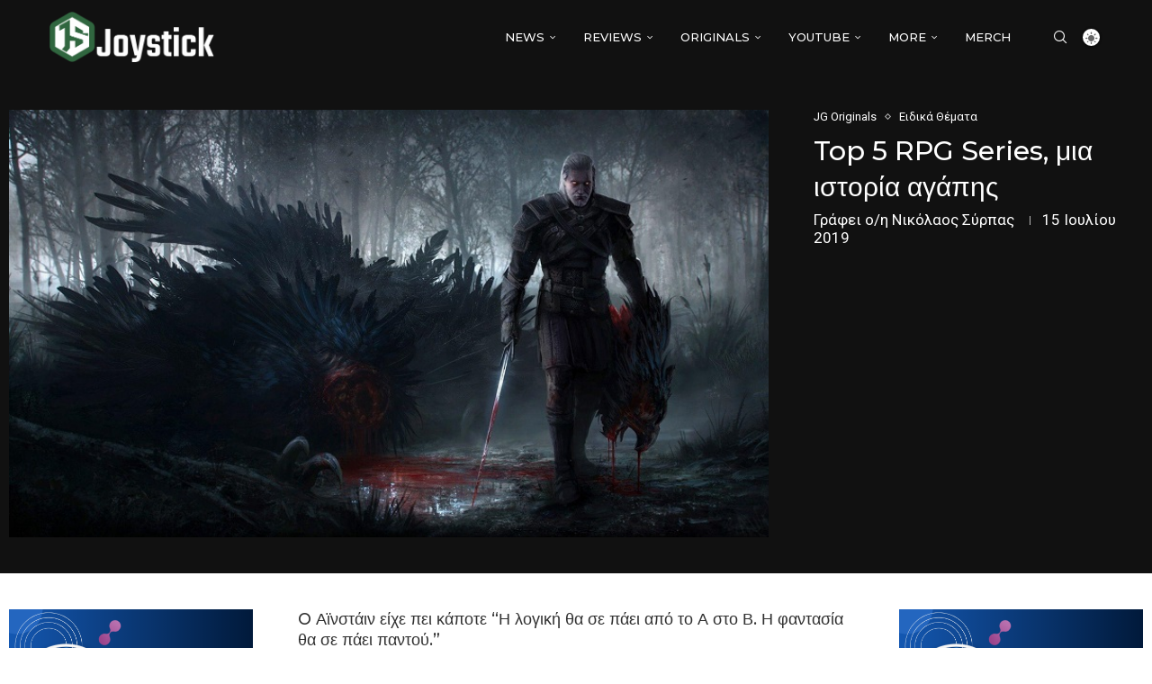

--- FILE ---
content_type: text/html; charset=UTF-8
request_url: https://joystick.com.gr/top-5-rpg-series-mia-istoria-agapis/
body_size: 36839
content:
<!DOCTYPE html>
<html lang="el" itemscope itemtype="https://schema.org/BlogPosting">
<head>
    <meta charset="UTF-8">
    <meta http-equiv="X-UA-Compatible" content="IE=edge">
    <meta name="viewport" content="width=device-width, initial-scale=1">
    <link rel="profile" href="https://gmpg.org/xfn/11"/>
    <link rel="alternate" type="application/rss+xml" title="Joystick RSS Feed"
          href="https://joystick.com.gr/feed/"/>
    <link rel="alternate" type="application/atom+xml" title="Joystick Atom Feed"
          href="https://joystick.com.gr/feed/atom/"/>
    <link rel="pingback" href="https://joystick.com.gr/xmlrpc.php"/>
    <!--[if lt IE 9]>
	<script src="https://joystick.com.gr/wp-content/themes/soledad/js/html5.js"></script>
	<![endif]-->
	
<!-- Soledad OG: 8.7.0 --><link rel="image_src" href="https://joystick.com.gr/wp-content/uploads/2019/07/The-Witcher-3-Cover-JG.jpg"><meta name="msapplication-TileImage" content="https://joystick.com.gr/wp-content/uploads/2019/07/The-Witcher-3-Cover-JG.jpg">
<meta property="og:image" content="https://joystick.com.gr/wp-content/uploads/2019/07/The-Witcher-3-Cover-JG.jpg"><meta property="og:image:secure_url" content="https://joystick.com.gr/wp-content/uploads/2019/07/The-Witcher-3-Cover-JG.jpg"><meta property="og:image:width" content="800"><meta property="og:image:height" content="450"><meta property="og:image:alt" content="The Witcher 3 Cover JG"><meta property="og:image:type" content="image/jpeg"><meta property="og:description" content="O Αϊνστάιν είχε πει κάποτε &quot;Η λογική θα σε πάει από το Α στο Β. Η φαντασία θα σε πάει παντού.&quot; Έτσι λοιπόν μια παρέα κάπου το 1974 δημιούργησε με μόλις 3 μολύβια και λίγα φύλλα χαρτιού αλλά με πολύ, με πάρα πολύ ΦΑΝΤΑΣΙΑ το πρώτο tabletop RPG ονόματι &quot;dungeons and dragons&quot; και ξεκίνησε κάτι..."><meta property="og:type" content="article"><meta property="og:locale" content="el"><meta property="og:site_name" content="Joystick"><meta property="og:title" content="Top 5 RPG Series, μια ιστορία αγάπης"><meta property="og:url" content="https://joystick.com.gr/top-5-rpg-series-mia-istoria-agapis/"><meta property="og:updated_time" content="2019-07-19T12:35:37+02:00">
<meta property="article:tag" content="baldur&#039;s gate"><meta property="article:tag" content="diablo"><meta property="article:tag" content="fallout"><meta property="article:tag" content="mass effect"><meta property="article:tag" content="rpg"><meta property="article:tag" content="the witcher"><meta property="article:published_time" content="2019-07-15T07:28:54+00:00"><meta property="article:modified_time" content="2019-07-19T10:35:37+00:00"><meta property="article:section" content="JG Originals"><meta property="article:section" content="Ειδικά Θέματα"><meta property="article:author:first_name" content="Νικόλαος"><meta property="article:author:last_name" content="Σύρπας"><meta property="article:author:username" content="Νικόλαος Σύρπας">
<meta property="twitter:partner" content="ogwp"><meta property="twitter:card" content="summary_large_image"><meta property="twitter:image" content="https://joystick.com.gr/wp-content/uploads/2019/07/The-Witcher-3-Cover-JG.jpg"><meta property="twitter:image:alt" content="The Witcher 3 Cover JG"><meta property="twitter:title" content="Top 5 RPG Series, μια ιστορία αγάπης"><meta property="twitter:description" content="O Αϊνστάιν είχε πει κάποτε &quot;Η λογική θα σε πάει από το Α στο Β. Η φαντασία θα σε πάει παντού.&quot; Έτσι λοιπόν μια παρέα κάπου το 1974 δημιούργησε με μόλις 3 μολύβια και λίγα φύλλα χαρτιού αλλά με..."><meta property="twitter:url" content="https://joystick.com.gr/top-5-rpg-series-mia-istoria-agapis/">
<meta itemprop="image" content="https://joystick.com.gr/wp-content/uploads/2019/07/The-Witcher-3-Cover-JG.jpg"><meta itemprop="name" content="Top 5 RPG Series, μια ιστορία αγάπης"><meta itemprop="description" content="O Αϊνστάιν είχε πει κάποτε &quot;Η λογική θα σε πάει από το Α στο Β. Η φαντασία θα σε πάει παντού.&quot; Έτσι λοιπόν μια παρέα κάπου το 1974 δημιούργησε με μόλις 3 μολύβια και λίγα φύλλα χαρτιού αλλά με πολύ, με πάρα πολύ ΦΑΝΤΑΣΙΑ το πρώτο tabletop RPG ονόματι &quot;dungeons and dragons&quot; και ξεκίνησε κάτι..."><meta itemprop="datePublished" content="2019-07-15T07:28:54+00:00"><meta itemprop="dateModified" content="2019-07-19T10:35:37+00:00"><meta itemprop="author" content="Νικόλαος Σύρπας">
<meta property="profile:first_name" content="Νικόλαος"><meta property="profile:last_name" content="Σύρπας"><meta property="profile:username" content="Νικόλαος Σύρπας">
<!-- /Soledad OG -->

<title>Top 5 RPG Series, μια ιστορία αγάπης &#8211; Joystick</title>
<link rel='preconnect' href='https://fonts.googleapis.com' />
<link rel='preconnect' href='https://fonts.gstatic.com' />
<meta http-equiv='x-dns-prefetch-control' content='on'>
<link rel='dns-prefetch' href='//fonts.googleapis.com' />
<link rel='dns-prefetch' href='//fonts.gstatic.com' />
<link rel='dns-prefetch' href='//s.gravatar.com' />
<link rel='dns-prefetch' href='//www.google-analytics.com' />
<meta name='robots' content='max-image-preview:large' />
<link rel='dns-prefetch' href='//js.stripe.com' />
<link rel='dns-prefetch' href='//www.googletagmanager.com' />
<link rel='dns-prefetch' href='//fonts.googleapis.com' />
<link rel='dns-prefetch' href='//pagead2.googlesyndication.com' />
<link rel="alternate" type="application/rss+xml" title="Ροή RSS &raquo; Joystick" href="https://joystick.com.gr/feed/" />
<link rel="alternate" type="application/rss+xml" title="Ροή Σχολίων &raquo; Joystick" href="https://joystick.com.gr/comments/feed/" />
<link rel="alternate" type="application/rss+xml" title="Ροή Σχολίων Joystick &raquo; Top 5 RPG Series, μια ιστορία αγάπης" href="https://joystick.com.gr/top-5-rpg-series-mia-istoria-agapis/feed/" />
<link rel="alternate" title="oEmbed (JSON)" type="application/json+oembed" href="https://joystick.com.gr/wp-json/oembed/1.0/embed?url=https%3A%2F%2Fjoystick.com.gr%2Ftop-5-rpg-series-mia-istoria-agapis%2F" />
<link rel="alternate" title="oEmbed (XML)" type="text/xml+oembed" href="https://joystick.com.gr/wp-json/oembed/1.0/embed?url=https%3A%2F%2Fjoystick.com.gr%2Ftop-5-rpg-series-mia-istoria-agapis%2F&#038;format=xml" />
<style id='wp-img-auto-sizes-contain-inline-css' type='text/css'>
img:is([sizes=auto i],[sizes^="auto," i]){contain-intrinsic-size:3000px 1500px}
/*# sourceURL=wp-img-auto-sizes-contain-inline-css */
</style>
<link rel='stylesheet' id='penci-folding-css' href='https://joystick.com.gr/wp-content/themes/soledad/inc/elementor/assets/css/fold.css?ver=8.7.0' type='text/css' media='all' />
<style id='wp-emoji-styles-inline-css' type='text/css'>

	img.wp-smiley, img.emoji {
		display: inline !important;
		border: none !important;
		box-shadow: none !important;
		height: 1em !important;
		width: 1em !important;
		margin: 0 0.07em !important;
		vertical-align: -0.1em !important;
		background: none !important;
		padding: 0 !important;
	}
/*# sourceURL=wp-emoji-styles-inline-css */
</style>
<link rel='stylesheet' id='wp-block-library-css' href='https://joystick.com.gr/wp-includes/css/dist/block-library/style.min.css?ver=6.9' type='text/css' media='all' />
<style id='wp-block-library-theme-inline-css' type='text/css'>
.wp-block-audio :where(figcaption){color:#555;font-size:13px;text-align:center}.is-dark-theme .wp-block-audio :where(figcaption){color:#ffffffa6}.wp-block-audio{margin:0 0 1em}.wp-block-code{border:1px solid #ccc;border-radius:4px;font-family:Menlo,Consolas,monaco,monospace;padding:.8em 1em}.wp-block-embed :where(figcaption){color:#555;font-size:13px;text-align:center}.is-dark-theme .wp-block-embed :where(figcaption){color:#ffffffa6}.wp-block-embed{margin:0 0 1em}.blocks-gallery-caption{color:#555;font-size:13px;text-align:center}.is-dark-theme .blocks-gallery-caption{color:#ffffffa6}:root :where(.wp-block-image figcaption){color:#555;font-size:13px;text-align:center}.is-dark-theme :root :where(.wp-block-image figcaption){color:#ffffffa6}.wp-block-image{margin:0 0 1em}.wp-block-pullquote{border-bottom:4px solid;border-top:4px solid;color:currentColor;margin-bottom:1.75em}.wp-block-pullquote :where(cite),.wp-block-pullquote :where(footer),.wp-block-pullquote__citation{color:currentColor;font-size:.8125em;font-style:normal;text-transform:uppercase}.wp-block-quote{border-left:.25em solid;margin:0 0 1.75em;padding-left:1em}.wp-block-quote cite,.wp-block-quote footer{color:currentColor;font-size:.8125em;font-style:normal;position:relative}.wp-block-quote:where(.has-text-align-right){border-left:none;border-right:.25em solid;padding-left:0;padding-right:1em}.wp-block-quote:where(.has-text-align-center){border:none;padding-left:0}.wp-block-quote.is-large,.wp-block-quote.is-style-large,.wp-block-quote:where(.is-style-plain){border:none}.wp-block-search .wp-block-search__label{font-weight:700}.wp-block-search__button{border:1px solid #ccc;padding:.375em .625em}:where(.wp-block-group.has-background){padding:1.25em 2.375em}.wp-block-separator.has-css-opacity{opacity:.4}.wp-block-separator{border:none;border-bottom:2px solid;margin-left:auto;margin-right:auto}.wp-block-separator.has-alpha-channel-opacity{opacity:1}.wp-block-separator:not(.is-style-wide):not(.is-style-dots){width:100px}.wp-block-separator.has-background:not(.is-style-dots){border-bottom:none;height:1px}.wp-block-separator.has-background:not(.is-style-wide):not(.is-style-dots){height:2px}.wp-block-table{margin:0 0 1em}.wp-block-table td,.wp-block-table th{word-break:normal}.wp-block-table :where(figcaption){color:#555;font-size:13px;text-align:center}.is-dark-theme .wp-block-table :where(figcaption){color:#ffffffa6}.wp-block-video :where(figcaption){color:#555;font-size:13px;text-align:center}.is-dark-theme .wp-block-video :where(figcaption){color:#ffffffa6}.wp-block-video{margin:0 0 1em}:root :where(.wp-block-template-part.has-background){margin-bottom:0;margin-top:0;padding:1.25em 2.375em}
/*# sourceURL=/wp-includes/css/dist/block-library/theme.min.css */
</style>
<style id='classic-theme-styles-inline-css' type='text/css'>
/*! This file is auto-generated */
.wp-block-button__link{color:#fff;background-color:#32373c;border-radius:9999px;box-shadow:none;text-decoration:none;padding:calc(.667em + 2px) calc(1.333em + 2px);font-size:1.125em}.wp-block-file__button{background:#32373c;color:#fff;text-decoration:none}
/*# sourceURL=/wp-includes/css/classic-themes.min.css */
</style>
<style id='block-soledad-style-inline-css' type='text/css'>
.pchead-e-block{--pcborder-cl:#dedede;--pcaccent-cl:#6eb48c}.heading1-style-1>h1,.heading1-style-2>h1,.heading2-style-1>h2,.heading2-style-2>h2,.heading3-style-1>h3,.heading3-style-2>h3,.heading4-style-1>h4,.heading4-style-2>h4,.heading5-style-1>h5,.heading5-style-2>h5{padding-bottom:8px;border-bottom:1px solid var(--pcborder-cl);overflow:hidden}.heading1-style-2>h1,.heading2-style-2>h2,.heading3-style-2>h3,.heading4-style-2>h4,.heading5-style-2>h5{border-bottom-width:0;position:relative}.heading1-style-2>h1:before,.heading2-style-2>h2:before,.heading3-style-2>h3:before,.heading4-style-2>h4:before,.heading5-style-2>h5:before{content:'';width:50px;height:2px;bottom:0;left:0;z-index:2;background:var(--pcaccent-cl);position:absolute}.heading1-style-2>h1:after,.heading2-style-2>h2:after,.heading3-style-2>h3:after,.heading4-style-2>h4:after,.heading5-style-2>h5:after{content:'';width:100%;height:2px;bottom:0;left:20px;z-index:1;background:var(--pcborder-cl);position:absolute}.heading1-style-3>h1,.heading1-style-4>h1,.heading2-style-3>h2,.heading2-style-4>h2,.heading3-style-3>h3,.heading3-style-4>h3,.heading4-style-3>h4,.heading4-style-4>h4,.heading5-style-3>h5,.heading5-style-4>h5{position:relative;padding-left:20px}.heading1-style-3>h1:before,.heading1-style-4>h1:before,.heading2-style-3>h2:before,.heading2-style-4>h2:before,.heading3-style-3>h3:before,.heading3-style-4>h3:before,.heading4-style-3>h4:before,.heading4-style-4>h4:before,.heading5-style-3>h5:before,.heading5-style-4>h5:before{width:10px;height:100%;content:'';position:absolute;top:0;left:0;bottom:0;background:var(--pcaccent-cl)}.heading1-style-4>h1,.heading2-style-4>h2,.heading3-style-4>h3,.heading4-style-4>h4,.heading5-style-4>h5{padding:10px 20px;background:#f1f1f1}.heading1-style-5>h1,.heading2-style-5>h2,.heading3-style-5>h3,.heading4-style-5>h4,.heading5-style-5>h5{position:relative;z-index:1}.heading1-style-5>h1:before,.heading2-style-5>h2:before,.heading3-style-5>h3:before,.heading4-style-5>h4:before,.heading5-style-5>h5:before{content:"";position:absolute;left:0;bottom:0;width:200px;height:50%;transform:skew(-25deg) translateX(0);background:var(--pcaccent-cl);z-index:-1;opacity:.4}.heading1-style-6>h1,.heading2-style-6>h2,.heading3-style-6>h3,.heading4-style-6>h4,.heading5-style-6>h5{text-decoration:underline;text-underline-offset:2px;text-decoration-thickness:4px;text-decoration-color:var(--pcaccent-cl)}
/*# sourceURL=https://joystick.com.gr/wp-content/themes/soledad/inc/block/heading-styles/build/style.min.css */
</style>
<style id='global-styles-inline-css' type='text/css'>
:root{--wp--preset--aspect-ratio--square: 1;--wp--preset--aspect-ratio--4-3: 4/3;--wp--preset--aspect-ratio--3-4: 3/4;--wp--preset--aspect-ratio--3-2: 3/2;--wp--preset--aspect-ratio--2-3: 2/3;--wp--preset--aspect-ratio--16-9: 16/9;--wp--preset--aspect-ratio--9-16: 9/16;--wp--preset--color--black: #000000;--wp--preset--color--cyan-bluish-gray: #abb8c3;--wp--preset--color--white: #ffffff;--wp--preset--color--pale-pink: #f78da7;--wp--preset--color--vivid-red: #cf2e2e;--wp--preset--color--luminous-vivid-orange: #ff6900;--wp--preset--color--luminous-vivid-amber: #fcb900;--wp--preset--color--light-green-cyan: #7bdcb5;--wp--preset--color--vivid-green-cyan: #00d084;--wp--preset--color--pale-cyan-blue: #8ed1fc;--wp--preset--color--vivid-cyan-blue: #0693e3;--wp--preset--color--vivid-purple: #9b51e0;--wp--preset--gradient--vivid-cyan-blue-to-vivid-purple: linear-gradient(135deg,rgb(6,147,227) 0%,rgb(155,81,224) 100%);--wp--preset--gradient--light-green-cyan-to-vivid-green-cyan: linear-gradient(135deg,rgb(122,220,180) 0%,rgb(0,208,130) 100%);--wp--preset--gradient--luminous-vivid-amber-to-luminous-vivid-orange: linear-gradient(135deg,rgb(252,185,0) 0%,rgb(255,105,0) 100%);--wp--preset--gradient--luminous-vivid-orange-to-vivid-red: linear-gradient(135deg,rgb(255,105,0) 0%,rgb(207,46,46) 100%);--wp--preset--gradient--very-light-gray-to-cyan-bluish-gray: linear-gradient(135deg,rgb(238,238,238) 0%,rgb(169,184,195) 100%);--wp--preset--gradient--cool-to-warm-spectrum: linear-gradient(135deg,rgb(74,234,220) 0%,rgb(151,120,209) 20%,rgb(207,42,186) 40%,rgb(238,44,130) 60%,rgb(251,105,98) 80%,rgb(254,248,76) 100%);--wp--preset--gradient--blush-light-purple: linear-gradient(135deg,rgb(255,206,236) 0%,rgb(152,150,240) 100%);--wp--preset--gradient--blush-bordeaux: linear-gradient(135deg,rgb(254,205,165) 0%,rgb(254,45,45) 50%,rgb(107,0,62) 100%);--wp--preset--gradient--luminous-dusk: linear-gradient(135deg,rgb(255,203,112) 0%,rgb(199,81,192) 50%,rgb(65,88,208) 100%);--wp--preset--gradient--pale-ocean: linear-gradient(135deg,rgb(255,245,203) 0%,rgb(182,227,212) 50%,rgb(51,167,181) 100%);--wp--preset--gradient--electric-grass: linear-gradient(135deg,rgb(202,248,128) 0%,rgb(113,206,126) 100%);--wp--preset--gradient--midnight: linear-gradient(135deg,rgb(2,3,129) 0%,rgb(40,116,252) 100%);--wp--preset--font-size--small: 12px;--wp--preset--font-size--medium: 20px;--wp--preset--font-size--large: 32px;--wp--preset--font-size--x-large: 42px;--wp--preset--font-size--normal: 14px;--wp--preset--font-size--huge: 42px;--wp--preset--spacing--20: 0.44rem;--wp--preset--spacing--30: 0.67rem;--wp--preset--spacing--40: 1rem;--wp--preset--spacing--50: 1.5rem;--wp--preset--spacing--60: 2.25rem;--wp--preset--spacing--70: 3.38rem;--wp--preset--spacing--80: 5.06rem;--wp--preset--shadow--natural: 6px 6px 9px rgba(0, 0, 0, 0.2);--wp--preset--shadow--deep: 12px 12px 50px rgba(0, 0, 0, 0.4);--wp--preset--shadow--sharp: 6px 6px 0px rgba(0, 0, 0, 0.2);--wp--preset--shadow--outlined: 6px 6px 0px -3px rgb(255, 255, 255), 6px 6px rgb(0, 0, 0);--wp--preset--shadow--crisp: 6px 6px 0px rgb(0, 0, 0);}:where(.is-layout-flex){gap: 0.5em;}:where(.is-layout-grid){gap: 0.5em;}body .is-layout-flex{display: flex;}.is-layout-flex{flex-wrap: wrap;align-items: center;}.is-layout-flex > :is(*, div){margin: 0;}body .is-layout-grid{display: grid;}.is-layout-grid > :is(*, div){margin: 0;}:where(.wp-block-columns.is-layout-flex){gap: 2em;}:where(.wp-block-columns.is-layout-grid){gap: 2em;}:where(.wp-block-post-template.is-layout-flex){gap: 1.25em;}:where(.wp-block-post-template.is-layout-grid){gap: 1.25em;}.has-black-color{color: var(--wp--preset--color--black) !important;}.has-cyan-bluish-gray-color{color: var(--wp--preset--color--cyan-bluish-gray) !important;}.has-white-color{color: var(--wp--preset--color--white) !important;}.has-pale-pink-color{color: var(--wp--preset--color--pale-pink) !important;}.has-vivid-red-color{color: var(--wp--preset--color--vivid-red) !important;}.has-luminous-vivid-orange-color{color: var(--wp--preset--color--luminous-vivid-orange) !important;}.has-luminous-vivid-amber-color{color: var(--wp--preset--color--luminous-vivid-amber) !important;}.has-light-green-cyan-color{color: var(--wp--preset--color--light-green-cyan) !important;}.has-vivid-green-cyan-color{color: var(--wp--preset--color--vivid-green-cyan) !important;}.has-pale-cyan-blue-color{color: var(--wp--preset--color--pale-cyan-blue) !important;}.has-vivid-cyan-blue-color{color: var(--wp--preset--color--vivid-cyan-blue) !important;}.has-vivid-purple-color{color: var(--wp--preset--color--vivid-purple) !important;}.has-black-background-color{background-color: var(--wp--preset--color--black) !important;}.has-cyan-bluish-gray-background-color{background-color: var(--wp--preset--color--cyan-bluish-gray) !important;}.has-white-background-color{background-color: var(--wp--preset--color--white) !important;}.has-pale-pink-background-color{background-color: var(--wp--preset--color--pale-pink) !important;}.has-vivid-red-background-color{background-color: var(--wp--preset--color--vivid-red) !important;}.has-luminous-vivid-orange-background-color{background-color: var(--wp--preset--color--luminous-vivid-orange) !important;}.has-luminous-vivid-amber-background-color{background-color: var(--wp--preset--color--luminous-vivid-amber) !important;}.has-light-green-cyan-background-color{background-color: var(--wp--preset--color--light-green-cyan) !important;}.has-vivid-green-cyan-background-color{background-color: var(--wp--preset--color--vivid-green-cyan) !important;}.has-pale-cyan-blue-background-color{background-color: var(--wp--preset--color--pale-cyan-blue) !important;}.has-vivid-cyan-blue-background-color{background-color: var(--wp--preset--color--vivid-cyan-blue) !important;}.has-vivid-purple-background-color{background-color: var(--wp--preset--color--vivid-purple) !important;}.has-black-border-color{border-color: var(--wp--preset--color--black) !important;}.has-cyan-bluish-gray-border-color{border-color: var(--wp--preset--color--cyan-bluish-gray) !important;}.has-white-border-color{border-color: var(--wp--preset--color--white) !important;}.has-pale-pink-border-color{border-color: var(--wp--preset--color--pale-pink) !important;}.has-vivid-red-border-color{border-color: var(--wp--preset--color--vivid-red) !important;}.has-luminous-vivid-orange-border-color{border-color: var(--wp--preset--color--luminous-vivid-orange) !important;}.has-luminous-vivid-amber-border-color{border-color: var(--wp--preset--color--luminous-vivid-amber) !important;}.has-light-green-cyan-border-color{border-color: var(--wp--preset--color--light-green-cyan) !important;}.has-vivid-green-cyan-border-color{border-color: var(--wp--preset--color--vivid-green-cyan) !important;}.has-pale-cyan-blue-border-color{border-color: var(--wp--preset--color--pale-cyan-blue) !important;}.has-vivid-cyan-blue-border-color{border-color: var(--wp--preset--color--vivid-cyan-blue) !important;}.has-vivid-purple-border-color{border-color: var(--wp--preset--color--vivid-purple) !important;}.has-vivid-cyan-blue-to-vivid-purple-gradient-background{background: var(--wp--preset--gradient--vivid-cyan-blue-to-vivid-purple) !important;}.has-light-green-cyan-to-vivid-green-cyan-gradient-background{background: var(--wp--preset--gradient--light-green-cyan-to-vivid-green-cyan) !important;}.has-luminous-vivid-amber-to-luminous-vivid-orange-gradient-background{background: var(--wp--preset--gradient--luminous-vivid-amber-to-luminous-vivid-orange) !important;}.has-luminous-vivid-orange-to-vivid-red-gradient-background{background: var(--wp--preset--gradient--luminous-vivid-orange-to-vivid-red) !important;}.has-very-light-gray-to-cyan-bluish-gray-gradient-background{background: var(--wp--preset--gradient--very-light-gray-to-cyan-bluish-gray) !important;}.has-cool-to-warm-spectrum-gradient-background{background: var(--wp--preset--gradient--cool-to-warm-spectrum) !important;}.has-blush-light-purple-gradient-background{background: var(--wp--preset--gradient--blush-light-purple) !important;}.has-blush-bordeaux-gradient-background{background: var(--wp--preset--gradient--blush-bordeaux) !important;}.has-luminous-dusk-gradient-background{background: var(--wp--preset--gradient--luminous-dusk) !important;}.has-pale-ocean-gradient-background{background: var(--wp--preset--gradient--pale-ocean) !important;}.has-electric-grass-gradient-background{background: var(--wp--preset--gradient--electric-grass) !important;}.has-midnight-gradient-background{background: var(--wp--preset--gradient--midnight) !important;}.has-small-font-size{font-size: var(--wp--preset--font-size--small) !important;}.has-medium-font-size{font-size: var(--wp--preset--font-size--medium) !important;}.has-large-font-size{font-size: var(--wp--preset--font-size--large) !important;}.has-x-large-font-size{font-size: var(--wp--preset--font-size--x-large) !important;}
:where(.wp-block-post-template.is-layout-flex){gap: 1.25em;}:where(.wp-block-post-template.is-layout-grid){gap: 1.25em;}
:where(.wp-block-term-template.is-layout-flex){gap: 1.25em;}:where(.wp-block-term-template.is-layout-grid){gap: 1.25em;}
:where(.wp-block-columns.is-layout-flex){gap: 2em;}:where(.wp-block-columns.is-layout-grid){gap: 2em;}
:root :where(.wp-block-pullquote){font-size: 1.5em;line-height: 1.6;}
/*# sourceURL=global-styles-inline-css */
</style>
<link rel='stylesheet' id='contact-form-7-css' href='https://joystick.com.gr/wp-content/plugins/contact-form-7/includes/css/styles.css?ver=6.1.4' type='text/css' media='all' />
<link rel='stylesheet' id='wpedon-css' href='https://joystick.com.gr/wp-content/plugins/easy-paypal-donation/assets/css/wpedon.css?ver=1.5.3' type='text/css' media='all' />
<link rel='stylesheet' id='penci-review-css' href='https://joystick.com.gr/wp-content/plugins/penci-review/css/style.css?ver=3.4' type='text/css' media='all' />
<link rel='stylesheet' id='penci-oswald-css' href='//fonts.googleapis.com/css?family=Oswald%3A400&#038;display=swap&#038;ver=6.9' type='text/css' media='all' />
<link rel='stylesheet' id='penci-fonts-css' href='https://fonts.googleapis.com/css?family=Montserrat%3A300%2C300italic%2C400%2C400italic%2C500%2C500italic%2C700%2C700italic%2C800%2C800italic%7CRoboto%3A300%2C300italic%2C400%2C400italic%2C500%2C500italic%2C600%2C600italic%2C700%2C700italic%2C800%2C800italic%26subset%3Dlatin%2Ccyrillic%2Ccyrillic-ext%2Cgreek%2Cgreek-ext%2Clatin-ext&#038;display=swap&#038;ver=8.7.0' type='text/css' media='' />
<link rel='stylesheet' id='penci-main-style-css' href='https://joystick.com.gr/wp-content/themes/soledad/main.css?ver=8.7.0' type='text/css' media='all' />
<link rel='stylesheet' id='penci-swiper-bundle-css' href='https://joystick.com.gr/wp-content/themes/soledad/css/swiper-bundle.min.css?ver=8.7.0' type='text/css' media='all' />
<link rel='stylesheet' id='penci-font-awesomeold-css' href='https://joystick.com.gr/wp-content/themes/soledad/css/font-awesome.4.7.0.swap.min.css?ver=4.7.0' type='text/css' media='all' />
<link rel='stylesheet' id='penci_icon-css' href='https://joystick.com.gr/wp-content/themes/soledad/css/penci-icon.css?ver=8.7.0' type='text/css' media='all' />
<link rel='stylesheet' id='penci_style-css' href='https://joystick.com.gr/wp-content/themes/soledad/style.css?ver=8.7.0' type='text/css' media='all' />
<link rel='stylesheet' id='penci_social_counter-css' href='https://joystick.com.gr/wp-content/themes/soledad/css/social-counter.css?ver=8.7.0' type='text/css' media='all' />
<link rel='stylesheet' id='penci-dark-style-css' href='https://joystick.com.gr/wp-content/themes/soledad/dark.min.css?ver=8.7.0' type='text/css' media='all' />
<link rel='stylesheet' id='elementor-icons-css' href='https://joystick.com.gr/wp-content/plugins/elementor/assets/lib/eicons/css/elementor-icons.min.css?ver=5.45.0' type='text/css' media='all' />
<link rel='stylesheet' id='elementor-frontend-css' href='https://joystick.com.gr/wp-content/plugins/elementor/assets/css/frontend.min.css?ver=3.34.0' type='text/css' media='all' />
<link rel='stylesheet' id='elementor-post-9999-css' href='https://joystick.com.gr/wp-content/uploads/elementor/css/post-9999.css?ver=1768532160' type='text/css' media='all' />
<link rel='stylesheet' id='elementor-gf-roboto-css' href='https://fonts.googleapis.com/css?family=Roboto:100,100italic,200,200italic,300,300italic,400,400italic,500,500italic,600,600italic,700,700italic,800,800italic,900,900italic&#038;display=auto&#038;subset=greek' type='text/css' media='all' />
<link rel='stylesheet' id='elementor-gf-robotoslab-css' href='https://fonts.googleapis.com/css?family=Roboto+Slab:100,100italic,200,200italic,300,300italic,400,400italic,500,500italic,600,600italic,700,700italic,800,800italic,900,900italic&#038;display=auto&#038;subset=greek' type='text/css' media='all' />
<script type="text/javascript" src="https://joystick.com.gr/wp-includes/js/jquery/jquery.min.js?ver=3.7.1" id="jquery-core-js"></script>
<script type="text/javascript" src="https://joystick.com.gr/wp-includes/js/jquery/jquery-migrate.min.js?ver=3.4.1" id="jquery-migrate-js"></script>
<script type="text/javascript" id="penci-dark-js-extra">
/* <![CDATA[ */
var penci_dark = {"auto_by":"","darktheme":"","darkmode":""};
//# sourceURL=penci-dark-js-extra
/* ]]> */
</script>
<script type="text/javascript" src="https://joystick.com.gr/wp-content/themes/soledad/js/darkmode.js?ver=8.7.0" id="penci-dark-js"></script>

<!-- Google tag (gtag.js) snippet added by Site Kit -->
<!-- Google Analytics snippet added by Site Kit -->
<script type="text/javascript" src="https://www.googletagmanager.com/gtag/js?id=GT-WV8Q28N" id="google_gtagjs-js" async></script>
<script type="text/javascript" id="google_gtagjs-js-after">
/* <![CDATA[ */
window.dataLayer = window.dataLayer || [];function gtag(){dataLayer.push(arguments);}
gtag("set","linker",{"domains":["joystick.com.gr"]});
gtag("js", new Date());
gtag("set", "developer_id.dZTNiMT", true);
gtag("config", "GT-WV8Q28N");
//# sourceURL=google_gtagjs-js-after
/* ]]> */
</script>
<link rel="https://api.w.org/" href="https://joystick.com.gr/wp-json/" /><link rel="alternate" title="JSON" type="application/json" href="https://joystick.com.gr/wp-json/wp/v2/posts/5070" /><link rel="EditURI" type="application/rsd+xml" title="RSD" href="https://joystick.com.gr/xmlrpc.php?rsd" />
<meta name="generator" content="WordPress 6.9" />
<meta name="generator" content="Soledad 8.7.0" />
<link rel="canonical" href="https://joystick.com.gr/top-5-rpg-series-mia-istoria-agapis/" />
<link rel='shortlink' href='https://joystick.com.gr/?p=5070' />
<meta name="generator" content="Site Kit by Google 1.168.0" />    <style type="text/css">
                                                                        .penci-review .penci-review-bad ul li:before {
            color: #24853c;
        }
                                                                            </style>
	<style id="penci-custom-style" type="text/css">body{ --pcbg-cl: #fff; --pctext-cl: #313131; --pcborder-cl: #dedede; --pcheading-cl: #313131; --pcmeta-cl: #888888; --pcaccent-cl: #6eb48c; --pcbody-font: 'PT Serif', serif; --pchead-font: 'Raleway', sans-serif; --pchead-wei: bold; --pcava_bdr:10px;--pcajs_fvw:470px;--pcajs_fvmw:220px; } .single.penci-body-single-style-5 #header, .single.penci-body-single-style-6 #header, .single.penci-body-single-style-10 #header, .single.penci-body-single-style-5 .pc-wrapbuilder-header, .single.penci-body-single-style-6 .pc-wrapbuilder-header, .single.penci-body-single-style-10 .pc-wrapbuilder-header { --pchd-mg: 40px; } .fluid-width-video-wrapper > div { position: absolute; left: 0; right: 0; top: 0; width: 100%; height: 100%; } .yt-video-place { position: relative; text-align: center; } .yt-video-place.embed-responsive .start-video { display: block; top: 0; left: 0; bottom: 0; right: 0; position: absolute; transform: none; } .yt-video-place.embed-responsive .start-video img { margin: 0; padding: 0; top: 50%; display: inline-block; position: absolute; left: 50%; transform: translate(-50%, -50%); width: 68px; height: auto; } .mfp-bg { top: 0; left: 0; width: 100%; height: 100%; z-index: 9999999; overflow: hidden; position: fixed; background: #0b0b0b; opacity: .8; filter: alpha(opacity=80) } .mfp-wrap { top: 0; left: 0; width: 100%; height: 100%; z-index: 9999999; position: fixed; outline: none !important; -webkit-backface-visibility: hidden } body { --pchead-font: 'Montserrat', sans-serif; } body { --pcbody-font: 'Roboto', sans-serif; } p{ line-height: 1.8; } #navigation .menu > li > a, #navigation ul.menu ul.sub-menu li > a, .navigation ul.menu ul.sub-menu li > a, .penci-menu-hbg .menu li a, #sidebar-nav .menu li a { font-family: 'Montserrat', sans-serif; font-weight: normal; } .penci-hide-tagupdated{ display: none !important; } .header-slogan .header-slogan-text { font-style:normal; } body, .widget ul li a{ font-size: 15px; } .widget ul li, .widget ol li, .post-entry, p, .post-entry p { font-size: 15px; line-height: 1.8; } body { --pchead-wei: 500; } .featured-area.featured-style-42 .item-inner-content, .featured-style-41 .swiper-slide, .slider-40-wrapper .nav-thumb-creative .thumb-container:after,.penci-slider44-t-item:before,.penci-slider44-main-wrapper .item, .featured-area .penci-image-holder, .featured-area .penci-slider4-overlay, .featured-area .penci-slide-overlay .overlay-link, .featured-style-29 .featured-slider-overlay, .penci-slider38-overlay{ border-radius: ; -webkit-border-radius: ; } .penci-featured-content-right:before{ border-top-right-radius: ; border-bottom-right-radius: ; } .penci-flat-overlay .penci-slide-overlay .penci-mag-featured-content:before{ border-bottom-left-radius: ; border-bottom-right-radius: ; } .container-single .post-image{ border-radius: ; -webkit-border-radius: ; } .penci-mega-post-inner, .penci-mega-thumbnail .penci-image-holder{ border-radius: ; -webkit-border-radius: ; } #navigation .menu > li > a, #navigation ul.menu ul.sub-menu li > a, .navigation ul.menu ul.sub-menu li > a, .penci-menu-hbg .menu li a, #sidebar-nav .menu li a, #navigation .penci-megamenu .penci-mega-child-categories a, .navigation .penci-megamenu .penci-mega-child-categories a{ font-weight: 500; } body.penci-body-boxed { background-repeat:no-repeat; } body.penci-body-boxed { background-attachment:scroll; } body.penci-body-boxed { background-size:auto; } #header .inner-header .container { padding:30px 0; } .editor-styles-wrapper, body{ --pcaccent-cl: #30663f; } .penci-menuhbg-toggle:hover .lines-button:after, .penci-menuhbg-toggle:hover .penci-lines:before, .penci-menuhbg-toggle:hover .penci-lines:after,.tags-share-box.tags-share-box-s2 .post-share-plike,.penci-video_playlist .penci-playlist-title,.pencisc-column-2.penci-video_playlist .penci-video-nav .playlist-panel-item, .pencisc-column-1.penci-video_playlist .penci-video-nav .playlist-panel-item,.penci-video_playlist .penci-custom-scroll::-webkit-scrollbar-thumb, .pencisc-button, .post-entry .pencisc-button, .penci-dropcap-box, .penci-dropcap-circle, .penci-login-register input[type="submit"]:hover, .penci-ld .penci-ldin:before, .penci-ldspinner > div{ background: #30663f; } a, .post-entry .penci-portfolio-filter ul li a:hover, .penci-portfolio-filter ul li a:hover, .penci-portfolio-filter ul li.active a, .post-entry .penci-portfolio-filter ul li.active a, .penci-countdown .countdown-amount, .archive-box h1, .post-entry a, .container.penci-breadcrumb span a:hover,.container.penci-breadcrumb a:hover, .post-entry blockquote:before, .post-entry blockquote cite, .post-entry blockquote .author, .wpb_text_column blockquote:before, .wpb_text_column blockquote cite, .wpb_text_column blockquote .author, .penci-pagination a:hover, ul.penci-topbar-menu > li a:hover, div.penci-topbar-menu > ul > li a:hover, .penci-recipe-heading a.penci-recipe-print,.penci-review-metas .penci-review-btnbuy, .main-nav-social a:hover, .widget-social .remove-circle a:hover i, .penci-recipe-index .cat > a.penci-cat-name, #bbpress-forums li.bbp-body ul.forum li.bbp-forum-info a:hover, #bbpress-forums li.bbp-body ul.topic li.bbp-topic-title a:hover, #bbpress-forums li.bbp-body ul.forum li.bbp-forum-info .bbp-forum-content a, #bbpress-forums li.bbp-body ul.topic p.bbp-topic-meta a, #bbpress-forums .bbp-breadcrumb a:hover, #bbpress-forums .bbp-forum-freshness a:hover, #bbpress-forums .bbp-topic-freshness a:hover, #buddypress ul.item-list li div.item-title a, #buddypress ul.item-list li h4 a, #buddypress .activity-header a:first-child, #buddypress .comment-meta a:first-child, #buddypress .acomment-meta a:first-child, div.bbp-template-notice a:hover, .penci-menu-hbg .menu li a .indicator:hover, .penci-menu-hbg .menu li a:hover, #sidebar-nav .menu li a:hover, .penci-rlt-popup .rltpopup-meta .rltpopup-title:hover, .penci-video_playlist .penci-video-playlist-item .penci-video-title:hover, .penci_list_shortcode li:before, .penci-dropcap-box-outline, .penci-dropcap-circle-outline, .penci-dropcap-regular, .penci-dropcap-bold{ color: #30663f; } .penci-home-popular-post ul.slick-dots li button:hover, .penci-home-popular-post ul.slick-dots li.slick-active button, .post-entry blockquote .author span:after, .error-image:after, .error-404 .go-back-home a:after, .penci-header-signup-form, .woocommerce span.onsale, .woocommerce #respond input#submit:hover, .woocommerce a.button:hover, .woocommerce button.button:hover, .woocommerce input.button:hover, .woocommerce nav.woocommerce-pagination ul li span.current, .woocommerce div.product .entry-summary div[itemprop="description"]:before, .woocommerce div.product .entry-summary div[itemprop="description"] blockquote .author span:after, .woocommerce div.product .woocommerce-tabs #tab-description blockquote .author span:after, .woocommerce #respond input#submit.alt:hover, .woocommerce a.button.alt:hover, .woocommerce button.button.alt:hover, .woocommerce input.button.alt:hover, .pcheader-icon.shoping-cart-icon > a > span, #penci-demobar .buy-button, #penci-demobar .buy-button:hover, .penci-recipe-heading a.penci-recipe-print:hover,.penci-review-metas .penci-review-btnbuy:hover, .penci-review-process span, .penci-review-score-total, #navigation.menu-style-2 ul.menu ul.sub-menu:before, #navigation.menu-style-2 .menu ul ul.sub-menu:before, .penci-go-to-top-floating, .post-entry.blockquote-style-2 blockquote:before, #bbpress-forums #bbp-search-form .button, #bbpress-forums #bbp-search-form .button:hover, .wrapper-boxed .bbp-pagination-links span.current, #bbpress-forums #bbp_reply_submit:hover, #bbpress-forums #bbp_topic_submit:hover,#main .bbp-login-form .bbp-submit-wrapper button[type="submit"]:hover, #buddypress .dir-search input[type=submit], #buddypress .groups-members-search input[type=submit], #buddypress button:hover, #buddypress a.button:hover, #buddypress a.button:focus, #buddypress input[type=button]:hover, #buddypress input[type=reset]:hover, #buddypress ul.button-nav li a:hover, #buddypress ul.button-nav li.current a, #buddypress div.generic-button a:hover, #buddypress .comment-reply-link:hover, #buddypress input[type=submit]:hover, #buddypress div.pagination .pagination-links .current, #buddypress div.item-list-tabs ul li.selected a, #buddypress div.item-list-tabs ul li.current a, #buddypress div.item-list-tabs ul li a:hover, #buddypress table.notifications thead tr, #buddypress table.notifications-settings thead tr, #buddypress table.profile-settings thead tr, #buddypress table.profile-fields thead tr, #buddypress table.wp-profile-fields thead tr, #buddypress table.messages-notices thead tr, #buddypress table.forum thead tr, #buddypress input[type=submit] { background-color: #30663f; } .penci-pagination ul.page-numbers li span.current, #comments_pagination span { color: #fff; background: #30663f; border-color: #30663f; } .footer-instagram h4.footer-instagram-title > span:before, .woocommerce nav.woocommerce-pagination ul li span.current, .penci-pagination.penci-ajax-more a.penci-ajax-more-button:hover, .penci-recipe-heading a.penci-recipe-print:hover,.penci-review-metas .penci-review-btnbuy:hover, .home-featured-cat-content.style-14 .magcat-padding:before, .wrapper-boxed .bbp-pagination-links span.current, #buddypress .dir-search input[type=submit], #buddypress .groups-members-search input[type=submit], #buddypress button:hover, #buddypress a.button:hover, #buddypress a.button:focus, #buddypress input[type=button]:hover, #buddypress input[type=reset]:hover, #buddypress ul.button-nav li a:hover, #buddypress ul.button-nav li.current a, #buddypress div.generic-button a:hover, #buddypress .comment-reply-link:hover, #buddypress input[type=submit]:hover, #buddypress div.pagination .pagination-links .current, #buddypress input[type=submit], form.pc-searchform.penci-hbg-search-form input.search-input:hover, form.pc-searchform.penci-hbg-search-form input.search-input:focus, .penci-dropcap-box-outline, .penci-dropcap-circle-outline { border-color: #30663f; } .woocommerce .woocommerce-error, .woocommerce .woocommerce-info, .woocommerce .woocommerce-message { border-top-color: #30663f; } .penci-slider ol.penci-control-nav li a.penci-active, .penci-slider ol.penci-control-nav li a:hover, .penci-related-carousel .penci-owl-dot.active span, .penci-owl-carousel-slider .penci-owl-dot.active span{ border-color: #30663f; background-color: #30663f; } .woocommerce .woocommerce-message:before, .woocommerce form.checkout table.shop_table .order-total .amount, .woocommerce ul.products li.product .price ins, .woocommerce ul.products li.product .price, .woocommerce div.product p.price ins, .woocommerce div.product span.price ins, .woocommerce div.product p.price, .woocommerce div.product .entry-summary div[itemprop="description"] blockquote:before, .woocommerce div.product .woocommerce-tabs #tab-description blockquote:before, .woocommerce div.product .entry-summary div[itemprop="description"] blockquote cite, .woocommerce div.product .entry-summary div[itemprop="description"] blockquote .author, .woocommerce div.product .woocommerce-tabs #tab-description blockquote cite, .woocommerce div.product .woocommerce-tabs #tab-description blockquote .author, .woocommerce div.product .product_meta > span a:hover, .woocommerce div.product .woocommerce-tabs ul.tabs li.active, .woocommerce ul.cart_list li .amount, .woocommerce ul.product_list_widget li .amount, .woocommerce table.shop_table td.product-name a:hover, .woocommerce table.shop_table td.product-price span, .woocommerce table.shop_table td.product-subtotal span, .woocommerce-cart .cart-collaterals .cart_totals table td .amount, .woocommerce .woocommerce-info:before, .woocommerce div.product span.price, .penci-container-inside.penci-breadcrumb span a:hover,.penci-container-inside.penci-breadcrumb a:hover { color: #30663f; } .standard-content .penci-more-link.penci-more-link-button a.more-link, .penci-readmore-btn.penci-btn-make-button a, .penci-featured-cat-seemore.penci-btn-make-button a{ background-color: #30663f; color: #fff; } .penci-vernav-toggle:before{ border-top-color: #30663f; color: #fff; } .penci-top-bar, .penci-topbar-trending .penci-owl-carousel .owl-item, ul.penci-topbar-menu ul.sub-menu, div.penci-topbar-menu > ul ul.sub-menu, .pctopbar-login-btn .pclogin-sub{ background-color: #161616; } .headline-title.nticker-style-3:after{ border-color: #161616; } .headline-title { background-color: #ff4081; } .headline-title.nticker-style-2:after, .headline-title.nticker-style-4:after{ border-color: #ff4081; } a.penci-topbar-post-title:hover { color: #ff4081; } a.penci-topbar-post-title { text-transform: none; } ul.penci-topbar-menu > li a:hover, div.penci-topbar-menu > ul > li a:hover { color: #ff4081; } .penci-topbar-social a:hover { color: #ff4081; } #penci-login-popup:before{ opacity: ; } #header .inner-header { background-color: #313131; background-image: none; } #navigation, .show-search { background: #111111; } @media only screen and (min-width: 960px){ #navigation.header-11 > .container { background: #111111; }} .navigation, .navigation.header-layout-bottom, #navigation, #navigation.header-layout-bottom { border-color: #111111; } .navigation .menu > li > a, .navigation .menu .sub-menu li a, #navigation .menu > li > a, #navigation .menu .sub-menu li a { color: #ffffff; } .navigation .menu > li > a:hover, .navigation .menu li.current-menu-item > a, .navigation .menu > li.current_page_item > a, .navigation .menu > li:hover > a, .navigation .menu > li.current-menu-ancestor > a, .navigation .menu > li.current-menu-item > a, .navigation .menu .sub-menu li a:hover, .navigation .menu .sub-menu li.current-menu-item > a, .navigation .sub-menu li:hover > a, #navigation .menu > li > a:hover, #navigation .menu li.current-menu-item > a, #navigation .menu > li.current_page_item > a, #navigation .menu > li:hover > a, #navigation .menu > li.current-menu-ancestor > a, #navigation .menu > li.current-menu-item > a, #navigation .menu .sub-menu li a:hover, #navigation .menu .sub-menu li.current-menu-item > a, #navigation .sub-menu li:hover > a { color: #ff4081; } .navigation ul.menu > li > a:before, .navigation .menu > ul > li > a:before, #navigation ul.menu > li > a:before, #navigation .menu > ul > li > a:before { background: #ff4081; } .navigation.menu-item-padding .menu > li > a:hover, .navigation.menu-item-padding .menu > li:hover > a, .navigation.menu-item-padding .menu > li.current-menu-item > a, .navigation.menu-item-padding .menu > li.current_page_item > a, .navigation.menu-item-padding .menu > li.current-menu-ancestor > a, .navigation.menu-item-padding .menu > li.current-menu-item > a, #navigation.menu-item-padding .menu > li > a:hover, #navigation.menu-item-padding .menu > li:hover > a, #navigation.menu-item-padding .menu > li.current-menu-item > a, #navigation.menu-item-padding .menu > li.current_page_item > a, #navigation.menu-item-padding .menu > li.current-menu-ancestor > a, #navigation.menu-item-padding .menu > li.current-menu-item > a { background-color: #30663f; } #navigation.menu-style-3 .menu .sub-menu:after, .navigation.menu-style-3 .menu .sub-menu:after { border-bottom-color: #111111; } #navigation.menu-style-3 .menu .sub-menu .sub-menu:after,.navigation.menu-style-3 .menu .sub-menu .sub-menu:after { border-right-color: #111111; } #navigation .menu .sub-menu, #navigation .menu .children, #navigation ul.menu > li.megamenu > ul.sub-menu { background-color: #111111; } .navigation .menu .sub-menu, #navigation .menu .children, .navigation ul.menu ul.sub-menu li > a, .navigation .menu ul ul.sub-menu li a, .navigation.menu-style-2 .menu .sub-menu, .navigation.menu-style-2 .menu .children, #navigation .menu .sub-menu, #navigation .menu .children, #navigation ul.menu ul.sub-menu li > a, #navigation .menu ul ul.sub-menu li a, #navigation.menu-style-2 .menu .sub-menu, #navigation.menu-style-2 .menu .children { border-color: #212121; } .navigation .penci-megamenu .penci-mega-child-categories a.cat-active, #navigation .penci-megamenu .penci-mega-child-categories a.cat-active { border-top-color: #212121; border-bottom-color: #212121; } .navigation ul.menu > li.megamenu > ul.sub-menu > li:before, .navigation .penci-megamenu .penci-mega-child-categories:after, #navigation ul.menu > li.megamenu > ul.sub-menu > li:before, #navigation .penci-megamenu .penci-mega-child-categories:after { background-color: #212121; } #navigation.menu-style-3 .menu .sub-menu, .navigation.menu-style-3 .menu .sub-menu, .navigation.menu-style-3 .menu .penci-dropdown-menu, #navigation.menu-style-3 .menu .children, #navigation.menu-style-3 .menu .penci-dropdown-menu, .navigation.menu-style-3 .menu .children, .penci-dropdown-menu{ border-color: #212121; } #navigation.menu-style-3 .menu .sub-menu:before, .navigation.menu-style-3 .menu .sub-menu:before{ border-bottom-color: #212121; } #navigation.menu-style-3 .menu .sub-menu .sub-menu:before, .navigation.menu-style-3 .menu .sub-menu .sub-menu:before{ border-right-color: #212121; } .navigation .penci-megamenu, #navigation .penci-megamenu .penci-mega-child-categories a.cat-active, .navigation .penci-megamenu .penci-mega-child-categories a.cat-active:before, #navigation .penci-megamenu, #navigation .penci-megamenu .penci-mega-child-categories a.cat-active, #navigation .penci-megamenu .penci-mega-child-categories a.cat-active:before { background-color: #111111; } .navigation .penci-megamenu .penci-mega-child-categories, .navigation.menu-style-2 .penci-megamenu .penci-mega-child-categories a.cat-active, #navigation .penci-megamenu .penci-mega-child-categories, #navigation.menu-style-2 .penci-megamenu .penci-mega-child-categories a.cat-active { background-color: #111111; } .navigation.menu-style-2 .penci-megamenu .penci-mega-child-categories:after, .navigation.menu-style-2 .penci-megamenu .penci-mega-child-categories a.all-style:before, .menu-style-2 .penci-megamenu .penci-content-megamenu .penci-mega-latest-posts .penci-mega-post:before, #navigation.menu-style-2 .penci-megamenu .penci-mega-child-categories:after, #navigation.menu-style-2 .penci-megamenu .penci-mega-child-categories a.all-style:before, .menu-style-2 .penci-megamenu .penci-content-megamenu .penci-mega-latest-posts .penci-mega-post:before{ background-color: #212121; } .navigation .menu ul.sub-menu li .pcmis-2 .penci-mega-post a:hover, .navigation .penci-megamenu .penci-mega-child-categories a.cat-active, .navigation .menu .penci-megamenu .penci-mega-child-categories a:hover, .navigation .menu .penci-megamenu .penci-mega-latest-posts .penci-mega-post a:hover, #navigation .menu ul.sub-menu li .pcmis-2 .penci-mega-post a:hover, #navigation .penci-megamenu .penci-mega-child-categories a.cat-active, #navigation .menu .penci-megamenu .penci-mega-child-categories a:hover, #navigation .menu .penci-megamenu .penci-mega-latest-posts .penci-mega-post a:hover { color: #ff4081; } #navigation .penci-megamenu .penci-mega-thumbnail .mega-cat-name { background: #ff4081; } .header-social a i, .main-nav-social a { font-size: 12px; } .header-social a svg, .main-nav-social a svg{ width: 12px; } #navigation ul.menu > li > a, #navigation .menu > ul > li > a { font-size: 13px; } #navigation ul.menu ul.sub-menu li > a, #navigation .penci-megamenu .penci-mega-child-categories a, #navigation .penci-megamenu .post-mega-title a, #navigation .menu ul ul.sub-menu li a { font-size: 12px; } #navigation .pcmis-5 .penci-mega-latest-posts.col-mn-4 .penci-mega-post:nth-child(5n + 1) .penci-mega-post-inner .penci-mega-meta .post-mega-title a { font-size:16.64px; } #navigation .penci-megamenu .post-mega-title a, .pc-builder-element .navigation .penci-megamenu .penci-content-megamenu .penci-mega-latest-posts .penci-mega-post .post-mega-title a{ font-size:13px; } #navigation .penci-megamenu .post-mega-title a, .pc-builder-element .navigation .penci-megamenu .penci-content-megamenu .penci-mega-latest-posts .penci-mega-post .post-mega-title a{ text-transform: none; } .header-slogan .header-slogan-text { color: #ffffff; } .header-slogan .header-slogan-text:before, .header-slogan .header-slogan-text:after { background: #ffffff; } #navigation .menu .sub-menu li a { color: #ffffff; } #navigation .menu .sub-menu li a:hover, #navigation .menu .sub-menu li.current-menu-item > a, #navigation .sub-menu li:hover > a { color: #ff4081; } #navigation.menu-style-2 ul.menu ul.sub-menu:before, #navigation.menu-style-2 .menu ul ul.sub-menu:before { background-color: #ff4081; } .top-search-classes a.cart-contents, .pcheader-icon > a, #navigation .button-menu-mobile,.top-search-classes > a, #navigation #penci-header-bookmark > a { color: #ffffff; } #navigation .button-menu-mobile svg { fill: #ffffff; } .show-search form.pc-searchform input.search-input::-webkit-input-placeholder{ color: #ffffff; } .show-search form.pc-searchform input.search-input:-moz-placeholder { color: #ffffff; opacity: 1;} .show-search form.pc-searchform input.search-input::-moz-placeholder {color: #ffffff; opacity: 1; } .show-search form.pc-searchform input.search-input:-ms-input-placeholder { color: #ffffff; } .penci-search-form form input.search-input::-webkit-input-placeholder{ color: #ffffff; } .penci-search-form form input.search-input:-moz-placeholder { color: #ffffff; opacity: 1;} .penci-search-form form input.search-input::-moz-placeholder {color: #ffffff; opacity: 1; } .penci-search-form form input.search-input:-ms-input-placeholder { color: #ffffff; } .show-search form.pc-searchform input.search-input,.penci-search-form form input.search-input{ color: #ffffff; } .show-search a.close-search { color: #ffffff; } .header-search-style-overlay .show-search a.close-search { color: #ffffff; } .header-search-style-default .pcajx-search-loading.show-search .penci-search-form form button:before {border-left-color: #ffffff;} .show-search form.pc-searchform input.search-input::-webkit-input-placeholder{ color: #ffffff; } .show-search form.pc-searchform input.search-input:-moz-placeholder { color: #ffffff; opacity: 1;} .show-search form.pc-searchform input.search-input::-moz-placeholder {color: #ffffff; opacity: 1; } .show-search form.pc-searchform input.search-input:-ms-input-placeholder { color: #ffffff; } .penci-search-form form input.search-input::-webkit-input-placeholder{ color: #ffffff; } .penci-search-form form input.search-input:-moz-placeholder { color: #ffffff; opacity: 1;} .penci-search-form form input.search-input::-moz-placeholder {color: #ffffff; opacity: 1; } .penci-search-form form input.search-input:-ms-input-placeholder { color: #ffffff; } .show-search form.pc-searchform input.search-input,.penci-search-form form input.search-input{ color: #ffffff; } .penci-featured-content .feat-text h3 a, .featured-style-35 .feat-text-right h3 a, .featured-style-4 .penci-featured-content .feat-text h3 a, .penci-mag-featured-content h3 a, .pencislider-container .pencislider-content .pencislider-title { text-transform: none; } .penci-home-popular-post .item-related h3 a { text-transform: none; } .home-featured-cat-content, .penci-featured-cat-seemore, .penci-featured-cat-custom-ads, .home-featured-cat-content.style-8 { margin-bottom: 40px; } .home-featured-cat-content.style-8 .penci-grid li.list-post:last-child{ margin-bottom: 0; } .home-featured-cat-content.style-3, .home-featured-cat-content.style-11{ margin-bottom: 30px; } .home-featured-cat-content.style-7{ margin-bottom: 14px; } .home-featured-cat-content.style-13{ margin-bottom: 20px; } .penci-featured-cat-seemore, .penci-featured-cat-custom-ads{ margin-top: -20px; } .penci-featured-cat-seemore.penci-seemore-style-7, .mag-cat-style-7 .penci-featured-cat-custom-ads{ margin-top: -18px; } .penci-featured-cat-seemore.penci-seemore-style-8, .mag-cat-style-8 .penci-featured-cat-custom-ads{ margin-top: 0px; } .penci-featured-cat-seemore.penci-seemore-style-13, .mag-cat-style-13 .penci-featured-cat-custom-ads{ margin-top: -20px; } .penci-homepage-title.penci-magazine-title h3 a, .penci-border-arrow.penci-homepage-title .inner-arrow { font-size: 18px; } .penci-header-signup-form { padding-top: px; padding-bottom: px; } .penci-header-signup-form { background-color: #ff4081; } .header-social a i, .main-nav-social a { color: #ffffff; } .header-social a:hover i, .main-nav-social a:hover, .penci-menuhbg-toggle:hover .lines-button:after, .penci-menuhbg-toggle:hover .penci-lines:before, .penci-menuhbg-toggle:hover .penci-lines:after { color: #ff4081; } #sidebar-nav .menu li a:hover, .header-social.sidebar-nav-social a:hover i, #sidebar-nav .menu li a .indicator:hover, #sidebar-nav .menu .sub-menu li a .indicator:hover{ color: #ff4081; } #sidebar-nav-logo:before{ background-color: #ff4081; } .penci-slide-overlay .overlay-link, .penci-slider38-overlay, .penci-flat-overlay .penci-slide-overlay .penci-mag-featured-content:before, .slider-40-wrapper .list-slider-creative .item-slider-creative .img-container:before { opacity: 0.8; } .penci-item-mag:hover .penci-slide-overlay .overlay-link, .featured-style-38 .item:hover .penci-slider38-overlay, .penci-flat-overlay .penci-item-mag:hover .penci-slide-overlay .penci-mag-featured-content:before { opacity: ; } .penci-featured-content .featured-slider-overlay { opacity: ; } .slider-40-wrapper .list-slider-creative .item-slider-creative:hover .img-container:before { opacity:; } .penci-43-slider-item div .featured-cat a, .penci-featured-content .feat-text .featured-cat a, .penci-mag-featured-content .cat > a.penci-cat-name, .featured-style-35 .cat > a.penci-cat-name { color: #ffffff; } .penci-mag-featured-content .cat > a.penci-cat-name:after, .penci-featured-content .cat > a.penci-cat-name:after, .featured-style-35 .cat > a.penci-cat-name:after{ border-color: #ffffff; } .penci-43-slider-item div .featured-cat a:hover, .penci-featured-content .feat-text .featured-cat a:hover, .penci-mag-featured-content .cat > a.penci-cat-name:hover, .featured-style-35 .cat > a.penci-cat-name:hover { color: #ffffff; } .featured-style-29 .featured-slider-overlay { opacity: ; } .header-standard h2, .header-standard .post-title, .header-standard h2 a, .pc_titlebig_standard { text-transform: none; } .penci-standard-cat .cat > a.penci-cat-name { color: #ff4081; } .penci-standard-cat .cat:before, .penci-standard-cat .cat:after { background-color: #ff4081; } .standard-content .penci-post-box-meta .penci-post-share-box a:hover, .standard-content .penci-post-box-meta .penci-post-share-box a.liked { color: #ff4081; } .header-standard .post-entry a:hover, .header-standard .author-post span a:hover, .standard-content a, .standard-content .post-entry a, .standard-post-entry a.more-link:hover, .penci-post-box-meta .penci-box-meta a:hover, .standard-content .post-entry blockquote:before, .post-entry blockquote cite, .post-entry blockquote .author, .standard-content-special .author-quote span, .standard-content-special .format-post-box .post-format-icon i, .standard-content-special .format-post-box .dt-special a:hover, .standard-content .penci-more-link a.more-link, .standard-content .penci-post-box-meta .penci-box-meta a:hover { color: #ff4081; } .standard-content .penci-more-link.penci-more-link-button a.more-link{ background-color: #ff4081; color: #fff; } .standard-content-special .author-quote span:before, .standard-content-special .author-quote span:after, .standard-content .post-entry ul li:before, .post-entry blockquote .author span:after, .header-standard:after { background-color: #ff4081; } .penci-more-link a.more-link:before, .penci-more-link a.more-link:after { border-color: #ff4081; } .penci_grid_title a, .penci-grid li .item h2 a, .penci-masonry .item-masonry h2 a, .grid-mixed .mixed-detail h2 a, .overlay-header-box .overlay-title a { text-transform: none; } .penci-grid li .item h2 a, .penci-masonry .item-masonry h2 a { } .penci-featured-infor .cat a.penci-cat-name, .penci-grid .cat a.penci-cat-name, .penci-masonry .cat a.penci-cat-name, .penci-featured-infor .cat a.penci-cat-name { color: #ff4081; } .penci-featured-infor .cat a.penci-cat-name:after, .penci-grid .cat a.penci-cat-name:after, .penci-masonry .cat a.penci-cat-name:after, .penci-featured-infor .cat a.penci-cat-name:after{ border-color: #ff4081; } .penci-post-share-box a.liked, .penci-post-share-box a:hover { color: #ff4081; } .overlay-post-box-meta .overlay-share a:hover, .overlay-author a:hover, .penci-grid .standard-content-special .format-post-box .dt-special a:hover, .grid-post-box-meta span a:hover, .grid-post-box-meta span a.comment-link:hover, .penci-grid .standard-content-special .author-quote span, .penci-grid .standard-content-special .format-post-box .post-format-icon i, .grid-mixed .penci-post-box-meta .penci-box-meta a:hover { color: #ff4081; } .penci-grid .standard-content-special .author-quote span:before, .penci-grid .standard-content-special .author-quote span:after, .grid-header-box:after, .list-post .header-list-style:after { background-color: #ff4081; } .penci-grid .post-box-meta span:after, .penci-masonry .post-box-meta span:after { border-color: #ff4081; } .penci-readmore-btn.penci-btn-make-button a{ background-color: #ff4081; color: #fff; } .penci-grid li.typography-style .overlay-typography { opacity: ; } .penci-grid li.typography-style:hover .overlay-typography { opacity: ; } .penci-grid li.typography-style .item .main-typography h2 a:hover { color: #ff4081; } .penci-grid li.typography-style .grid-post-box-meta span a:hover { color: #ff4081; } .overlay-header-box .cat > a.penci-cat-name:hover { color: #ff4081; } .penci-sidebar-content .widget, .penci-sidebar-content.pcsb-boxed-whole { margin-bottom: 40px; } .penci-sidebar-content.style-25 .inner-arrow, .penci-sidebar-content.style-25 .widget-title, .penci-sidebar-content.style-11 .penci-border-arrow .inner-arrow, .penci-sidebar-content.style-12 .penci-border-arrow .inner-arrow, .penci-sidebar-content.style-14 .penci-border-arrow .inner-arrow:before, .penci-sidebar-content.style-13 .penci-border-arrow .inner-arrow, .penci-sidebar-content.style-30 .widget-title > span, .penci-sidebar-content .penci-border-arrow .inner-arrow, .penci-sidebar-content.style-15 .penci-border-arrow .inner-arrow{ background-color: #111111; } .penci-sidebar-content.style-2 .penci-border-arrow:after{ border-top-color: #111111; } .penci-sidebar-content.style-28 .widget-title,.penci-sidebar-content.style-30 .widget-title{ --pcaccent-cl: #111111; } .penci-sidebar-content.style-25 .widget-title span{--pcheading-cl:#111111;} .penci-sidebar-content.style-29 .widget-title > span,.penci-sidebar-content.style-26 .widget-title,.penci-sidebar-content.style-30 .widget-title{--pcborder-cl:#111111;} .penci-sidebar-content.style-24 .widget-title>span, .penci-sidebar-content.style-23 .widget-title>span, .penci-sidebar-content.style-29 .widget-title > span, .penci-sidebar-content.style-22 .widget-title,.penci-sidebar-content.style-21 .widget-title span{--pcaccent-cl:#111111;} .penci-sidebar-content .penci-border-arrow .inner-arrow, .penci-sidebar-content.style-4 .penci-border-arrow .inner-arrow:before, .penci-sidebar-content.style-4 .penci-border-arrow .inner-arrow:after, .penci-sidebar-content.style-5 .penci-border-arrow, .penci-sidebar-content.style-7 .penci-border-arrow, .penci-sidebar-content.style-9 .penci-border-arrow{ border-color: #111111; } .penci-sidebar-content .penci-border-arrow:before { border-top-color: #111111; } .penci-sidebar-content.style-16 .penci-border-arrow:after{ background-color: #111111; } .penci-sidebar-content.style-7 .penci-border-arrow .inner-arrow:before, .penci-sidebar-content.style-9 .penci-border-arrow .inner-arrow:before { background-color: #ff4081; } .penci-sidebar-content.style-21, .penci-sidebar-content.style-22, .penci-sidebar-content.style-23, .penci-sidebar-content.style-28 .widget-title, .penci-sidebar-content.style-29 .widget-title, .penci-sidebar-content.style-29 .widget-title, .penci-sidebar-content.style-24{ --pcheading-cl: #ffffff; } .penci-sidebar-content.style-25 .widget-title span, .penci-sidebar-content.style-30 .widget-title > span, .penci-sidebar-content .penci-border-arrow .inner-arrow { color: #ffffff; } .penci-sidebar-content .penci-border-arrow:after { content: none; display: none; } .penci-sidebar-content .widget-title{ margin-left: 0; margin-right: 0; margin-top: 0; } .penci-sidebar-content .penci-border-arrow:before{ bottom: -6px; border-width: 6px; margin-left: -6px; } .penci-sidebar-content .penci-border-arrow:before, .penci-sidebar-content.style-2 .penci-border-arrow:after { content: none; display: none; } .penci-video_playlist .penci-video-playlist-item .penci-video-title:hover,.widget ul.side-newsfeed li .side-item .side-item-text h4 a:hover, .widget a:hover, .penci-sidebar-content .widget-social a:hover span, .widget-social a:hover span, .penci-tweets-widget-content .icon-tweets, .penci-tweets-widget-content .tweet-intents a, .penci-tweets-widget-content .tweet-intents span:after, .widget-social.remove-circle a:hover i , #wp-calendar tbody td a:hover, .penci-video_playlist .penci-video-playlist-item .penci-video-title:hover, .widget ul.side-newsfeed li .side-item .side-item-text .side-item-meta a:hover{ color: #ff4081; } .widget .tagcloud a:hover, .widget-social a:hover i, .widget input[type="submit"]:hover,.penci-user-logged-in .penci-user-action-links a:hover,.penci-button:hover, .widget button[type="submit"]:hover { color: #fff; background-color: #ff4081; border-color: #ff4081; } .about-widget .about-me-heading:before { border-color: #ff4081; } .penci-tweets-widget-content .tweet-intents-inner:before, .penci-tweets-widget-content .tweet-intents-inner:after, .pencisc-column-1.penci-video_playlist .penci-video-nav .playlist-panel-item, .penci-video_playlist .penci-custom-scroll::-webkit-scrollbar-thumb, .penci-video_playlist .penci-playlist-title { background-color: #ff4081; } .penci-owl-carousel.penci-tweets-slider .penci-owl-dots .penci-owl-dot.active span, .penci-owl-carousel.penci-tweets-slider .penci-owl-dots .penci-owl-dot:hover span { border-color: #ff4081; background-color: #ff4081; } #footer-copyright * { font-style: normal; } .footer-subscribe .widget .mc4wp-form input[type="submit"]:hover { background-color: #ff4081; } #widget-area { background-color: #111111; } .footer-widget-wrapper, .footer-widget-wrapper .widget.widget_categories ul li, .footer-widget-wrapper .widget.widget_archive ul li, .footer-widget-wrapper .widget input[type="text"], .footer-widget-wrapper .widget input[type="email"], .footer-widget-wrapper .widget input[type="date"], .footer-widget-wrapper .widget input[type="number"], .footer-widget-wrapper .widget input[type="search"] { color: #616161; } .footer-widget-wrapper .widget ul li, .footer-widget-wrapper .widget ul ul, .footer-widget-wrapper .widget input[type="text"], .footer-widget-wrapper .widget input[type="email"], .footer-widget-wrapper .widget input[type="date"], .footer-widget-wrapper .widget input[type="number"], .footer-widget-wrapper .widget input[type="search"] { border-color: #212121; } .footer-widget-wrapper .widget .widget-title { color: #30663f; } .footer-widget-wrapper .widget .widget-title .inner-arrow { border-color: #212121; } .footer-widget-wrapper a, .footer-widget-wrapper .widget ul.side-newsfeed li .side-item .side-item-text h4 a, .footer-widget-wrapper .widget a, .footer-widget-wrapper .widget-social a i, .footer-widget-wrapper .widget-social a span, .footer-widget-wrapper .widget ul.side-newsfeed li .side-item .side-item-text .side-item-meta a{ color: #ffffff; } .footer-widget-wrapper .widget-social a:hover i{ color: #fff; } .footer-widget-wrapper .penci-tweets-widget-content .icon-tweets, .footer-widget-wrapper .penci-tweets-widget-content .tweet-intents a, .footer-widget-wrapper .penci-tweets-widget-content .tweet-intents span:after, .footer-widget-wrapper .widget ul.side-newsfeed li .side-item .side-item-text h4 a:hover, .footer-widget-wrapper .widget a:hover, .footer-widget-wrapper .widget-social a:hover span, .footer-widget-wrapper a:hover, .footer-widget-wrapper .widget-social.remove-circle a:hover i, .footer-widget-wrapper .widget ul.side-newsfeed li .side-item .side-item-text .side-item-meta a:hover{ color: #ff4081; } .footer-widget-wrapper .widget .tagcloud a:hover, .footer-widget-wrapper .widget-social a:hover i, .footer-widget-wrapper .mc4wp-form input[type="submit"]:hover, .footer-widget-wrapper .widget input[type="submit"]:hover,.footer-widget-wrapper .penci-user-logged-in .penci-user-action-links a:hover, .footer-widget-wrapper .widget button[type="submit"]:hover { color: #fff; background-color: #ff4081; border-color: #ff4081; } .footer-widget-wrapper .about-widget .about-me-heading:before { border-color: #ff4081; } .footer-widget-wrapper .penci-tweets-widget-content .tweet-intents-inner:before, .footer-widget-wrapper .penci-tweets-widget-content .tweet-intents-inner:after { background-color: #ff4081; } .footer-widget-wrapper .penci-owl-carousel.penci-tweets-slider .penci-owl-dots .penci-owl-dot.active span, .footer-widget-wrapper .penci-owl-carousel.penci-tweets-slider .penci-owl-dots .penci-owl-dot:hover span { border-color: #ff4081; background: #ff4081; } ul.footer-socials li a:hover i { background-color: #ff4081; border-color: #ff4081; } ul.footer-socials li a:hover span { color: #ff4081; } .footer-socials-section, .penci-footer-social-moved{ border-color: #212121; } #footer-section, .penci-footer-social-moved{ background-color: #111111; } #footer-section .footer-menu li a:hover { color: #ff4081; } #footer-section, #footer-copyright * { color: #616161; } #footer-section .go-to-top i, #footer-section .go-to-top-parent span { color: #616161; } .penci-go-to-top-floating { background-color: #ff4081; } #footer-section a { color: #ff4081; } .comment-content a, .container-single .post-entry a, .container-single .format-post-box .dt-special a:hover, .container-single .author-quote span, .container-single .author-post span a:hover, .post-entry blockquote:before, .post-entry blockquote cite, .post-entry blockquote .author, .wpb_text_column blockquote:before, .wpb_text_column blockquote cite, .wpb_text_column blockquote .author, .post-pagination a:hover, .author-content h5 a:hover, .author-content .author-social:hover, .item-related h3 a:hover, .container-single .format-post-box .post-format-icon i, .container.penci-breadcrumb.single-breadcrumb span a:hover,.container.penci-breadcrumb.single-breadcrumb a:hover, .penci_list_shortcode li:before, .penci-dropcap-box-outline, .penci-dropcap-circle-outline, .penci-dropcap-regular, .penci-dropcap-bold, .header-standard .post-box-meta-single .author-post span a:hover{ color: #ff4081; } .container-single .standard-content-special .format-post-box, ul.slick-dots li button:hover, ul.slick-dots li.slick-active button, .penci-dropcap-box-outline, .penci-dropcap-circle-outline { border-color: #ff4081; } ul.slick-dots li button:hover, ul.slick-dots li.slick-active button, #respond h3.comment-reply-title span:before, #respond h3.comment-reply-title span:after, .post-box-title:before, .post-box-title:after, .container-single .author-quote span:before, .container-single .author-quote span:after, .post-entry blockquote .author span:after, .post-entry blockquote .author span:before, .post-entry ul li:before, #respond #submit:hover, div.wpforms-container .wpforms-form.wpforms-form input[type=submit]:hover, div.wpforms-container .wpforms-form.wpforms-form button[type=submit]:hover, div.wpforms-container .wpforms-form.wpforms-form .wpforms-page-button:hover, .wpcf7 input[type="submit"]:hover, .widget_wysija input[type="submit"]:hover, .post-entry.blockquote-style-2 blockquote:before,.tags-share-box.tags-share-box-s2 .post-share-plike, .penci-dropcap-box, .penci-dropcap-circle, .penci-ldspinner > div{ background-color: #ff4081; } .container-single .post-entry .post-tags a:hover { color: #fff; border-color: #ff4081; background-color: #ff4081; } .container-single .penci-standard-cat .cat > a.penci-cat-name { color: #ff4081; } .container-single .penci-standard-cat .cat:before, .container-single .penci-standard-cat .cat:after { background-color: #ff4081; } .container-single .single-post-title { text-transform: none; } @media only screen and (min-width: 769px){ .container-single .single-post-title { font-size: 30px; } } .post-box-meta-single, .tags-share-box .single-comment-o{ font-size: 17px; } .container-single .single-post-title { } .list-post .header-list-style:after, .grid-header-box:after, .penci-overlay-over .overlay-header-box:after, .home-featured-cat-content .first-post .magcat-detail .mag-header:after { content: none; } .list-post .header-list-style, .grid-header-box, .penci-overlay-over .overlay-header-box, .home-featured-cat-content .first-post .magcat-detail .mag-header{ padding-bottom: 0; } .header-standard-wrapper, .penci-author-img-wrapper .author{justify-content: start;} .penci-body-single-style-16 .container.penci-breadcrumb, .penci-body-single-style-11 .penci-breadcrumb, .penci-body-single-style-12 .penci-breadcrumb, .penci-body-single-style-14 .penci-breadcrumb, .penci-body-single-style-16 .penci-breadcrumb, .penci-body-single-style-17 .penci-breadcrumb, .penci-body-single-style-18 .penci-breadcrumb, .penci-body-single-style-19 .penci-breadcrumb, .penci-body-single-style-22 .container.penci-breadcrumb, .penci-body-single-style-22 .container-single .header-standard, .penci-body-single-style-22 .container-single .post-box-meta-single, .penci-single-style-12 .container.penci-breadcrumb, .penci-body-single-style-11 .container.penci-breadcrumb, .penci-single-style-21 .single-breadcrumb,.penci-single-style-6 .single-breadcrumb, .penci-single-style-5 .single-breadcrumb, .penci-single-style-4 .single-breadcrumb, .penci-single-style-3 .single-breadcrumb, .penci-single-style-9 .single-breadcrumb, .penci-single-style-7 .single-breadcrumb{ text-align: left; } .penci-single-style-12 .container.penci-breadcrumb, .penci-body-single-style-11 .container.penci-breadcrumb, .container-single .header-standard, .container-single .post-box-meta-single { text-align: left; } .rtl .container-single .header-standard,.rtl .container-single .post-box-meta-single { text-align: right; } .container-single .post-pagination h5 { text-transform: none; } #respond h3.comment-reply-title span:before, #respond h3.comment-reply-title span:after, .post-box-title:before, .post-box-title:after { content: none; display: none; } .container-single .item-related h3 a { text-transform: none; } .tags-share-box.tags-share-box-2_3 .post-share .count-number-like, .tags-share-box.tags-share-box-2_3 .post-share a, .container-single .post-share a, .page-share .post-share a { color: #ffffff; } .container-single .post-share a:hover, .container-single .post-share a.liked, .page-share .post-share a:hover { color: #ffffff; } .tags-share-box.tags-share-box-2_3 .post-share .count-number-like, .post-share .count-number-like { color: #ffffff; } .post-entry a, .container-single .post-entry a{ color: #ff4081; } .penci-top-instagram h4.footer-instagram-title>span:before{ content: none; display: none; } ul.homepage-featured-boxes .penci-fea-in h4 span span, ul.homepage-featured-boxes .penci-fea-in h4 span, ul.homepage-featured-boxes .penci-fea-in.boxes-style-2 h4 { background-color: #ff0000; } ul.homepage-featured-boxes li .penci-fea-in:before, ul.homepage-featured-boxes li .penci-fea-in:after, ul.homepage-featured-boxes .penci-fea-in h4 span span:before, ul.homepage-featured-boxes .penci-fea-in h4 > span:before, ul.homepage-featured-boxes .penci-fea-in h4 > span:after, ul.homepage-featured-boxes .penci-fea-in.boxes-style-2 h4:before { border-color: #ff0000; } ul.homepage-featured-boxes .penci-fea-in h4 span span { color: #ffffff; } ul.homepage-featured-boxes .penci-fea-in:hover h4 span { color: #ff4081; } .penci-home-popular-post .item-related h3 a:hover { color: #ff4081; } .penci-homepage-title.style-30 .inner-arrow > span, .penci-homepage-title.style-21,.penci-homepage-title.style-28{ --pcaccent-cl: #111111 } .penci-homepage-title.style-25 .inner-arrow, .penci-homepage-title.style-25 .widget-title, .penci-homepage-title.style-23 .inner-arrow > span:before, .penci-homepage-title.style-24 .inner-arrow > span:before, .penci-homepage-title.style-23 .inner-arrow > a:before, .penci-homepage-title.style-24 .inner-arrow > a:before, .penci-homepage-title.style-14 .inner-arrow:before, .penci-homepage-title.style-11 .inner-arrow, .penci-homepage-title.style-12 .inner-arrow, .penci-homepage-title.style-13 .inner-arrow, .penci-homepage-title .inner-arrow, .penci-homepage-title.style-15 .inner-arrow{ background-color: #111111; } .penci-border-arrow.penci-homepage-title.style-2:after{ border-top-color: #111111; } .penci-homepage-title.style-7 .inner-arrow:before, .penci-homepage-title.style-9 .inner-arrow:before{ background-color: #30663f; } .penci-homepage-title.style-21 .inner-arrow, .penci-homepage-title.style-22, .penci-homepage-title.style-23, .penci-homepage-title.style-28, .penci-homepage-title.style-24{ --pcheading-cl: #30663f; } .penci-homepage-title.style-25 .inner-arrow > span,.penci-homepage-title.style-25 .inner-arrow > a, .penci-homepage-title.style-30 .inner-arrow > span, .penci-homepage-title.style-29 .inner-arrow span, .penci-homepage-title .inner-arrow, .penci-homepage-title.penci-magazine-title .inner-arrow a { color: #30663f; } .penci-homepage-title:after { content: none; display: none; } .penci-homepage-title { margin-left: 0; margin-right: 0; margin-top: 0; } .penci-homepage-title:before { bottom: -6px; border-width: 6px; margin-left: -6px; } .rtl .penci-homepage-title:before { bottom: -6px; border-width: 6px; margin-right: -6px; margin-left: 0; } .penci-homepage-title.penci-magazine-title:before{ left: 25px; } .rtl .penci-homepage-title.penci-magazine-title:before{ right: 25px; left:auto; } .penci-homepage-title:before, .penci-border-arrow.penci-homepage-title.style-2:after { content: none; display: none; } .home-featured-cat-content .magcat-detail h3 a:hover { color: #30663f; } .home-featured-cat-content .grid-post-box-meta span a:hover { color: #30663f; } .home-featured-cat-content .first-post .magcat-detail .mag-header:after { background: #30663f; } .penci-slider ol.penci-control-nav li a.penci-active, .penci-slider ol.penci-control-nav li a:hover { border-color: #30663f; background: #30663f; } .home-featured-cat-content .mag-photo .mag-overlay-photo { opacity: ; } .home-featured-cat-content .mag-photo:hover .mag-overlay-photo { opacity: ; } .inner-item-portfolio:hover .penci-portfolio-thumbnail a:after { opacity: ; } .penci_recent-posts-sc ul.side-newsfeed li .side-item .side-item-text h4 a, .widget ul.side-newsfeed li .side-item .side-item-text h4 a {font-size: 14px} .penci-block-vc .penci-border-arrow .inner-arrow { background-color: #111111; } .penci-block-vc .style-2.penci-border-arrow:after{ border-top-color: #111111; } .penci-block-vc .penci-border-arrow .inner-arrow, .penci-block-vc.style-4 .penci-border-arrow .inner-arrow:before, .penci-block-vc.style-4 .penci-border-arrow .inner-arrow:after, .penci-block-vc.style-5 .penci-border-arrow, .penci-block-vc.style-7 .penci-border-arrow, .penci-block-vc.style-9 .penci-border-arrow { border-color: #111111; } .penci-block-vc .penci-border-arrow:before { border-top-color: #111111; } .penci-block-vc .style-7.penci-border-arrow .inner-arrow:before, .penci-block-vc.style-9 .penci-border-arrow .inner-arrow:before { background-color: #ff4081; } .penci-block-vc .penci-border-arrow .inner-arrow { color: #ffffff; } .penci-block-vc .penci-border-arrow:after { content: none; display: none; } .penci-block-vc .widget-title{ margin-left: 0; margin-right: 0; margin-top: 0; } .penci-block-vc .penci-border-arrow:before{ bottom: -6px; border-width: 6px; margin-left: -6px; } .penci-block-vc .penci-border-arrow:before, .penci-block-vc .style-2.penci-border-arrow:after { content: none; display: none; } body { --pcdm_btnbg: rgba(0, 0, 0, .1); --pcdm_btnd: #666; --pcdm_btndbg: #fff; --pcdm_btnn: var(--pctext-cl); --pcdm_btnnbg: var(--pcbg-cl); } body.pcdm-enable { --pcbg-cl: #161616; --pcbg-l-cl: #2e2e2e; --pcbg-d-cl: #141414; --pctext-cl: #fff; --pcborder-cl: #333333; --pcborders-cl: #3e3e3e; --pcheading-cl: rgba(255,255,255,0.9); --pcmeta-cl: #999999; --pcl-cl: #fff; --pclh-cl: #30663f; --pcaccent-cl: #30663f; background-color: var(--pcbg-cl); color: var(--pctext-cl); } body.pcdark-df.pcdm-enable.pclight-mode { --pcbg-cl: #fff; --pctext-cl: #313131; --pcborder-cl: #dedede; --pcheading-cl: #313131; --pcmeta-cl: #888888; --pcaccent-cl: #30663f; }</style>        <link rel="shortcut icon" href="https://joystick.com.gr/wp-content/uploads/2022/01/joystck_LOGO_2-1.png"
              type="image/x-icon"/>
        <link rel="apple-touch-icon" sizes="180x180" href="https://joystick.com.gr/wp-content/uploads/2022/01/joystck_LOGO_2-1.png">
	<script>
var penciBlocksArray=[];
var portfolioDataJs = portfolioDataJs || [];var PENCILOCALCACHE = {};
		(function () {
				"use strict";
		
				PENCILOCALCACHE = {
					data: {},
					remove: function ( ajaxFilterItem ) {
						delete PENCILOCALCACHE.data[ajaxFilterItem];
					},
					exist: function ( ajaxFilterItem ) {
						return PENCILOCALCACHE.data.hasOwnProperty( ajaxFilterItem ) && PENCILOCALCACHE.data[ajaxFilterItem] !== null;
					},
					get: function ( ajaxFilterItem ) {
						return PENCILOCALCACHE.data[ajaxFilterItem];
					},
					set: function ( ajaxFilterItem, cachedData ) {
						PENCILOCALCACHE.remove( ajaxFilterItem );
						PENCILOCALCACHE.data[ajaxFilterItem] = cachedData;
					}
				};
			}
		)();function penciBlock() {
		    this.atts_json = '';
		    this.content = '';
		}</script>
<script type="application/ld+json">{
    "@context": "https:\/\/schema.org\/",
    "@type": "organization",
    "@id": "#organization",
    "logo": {
        "@type": "ImageObject",
        "url": "https:\/\/joystick.com.gr\/wp-content\/uploads\/2022\/01\/Joystick_SITE_LOGO-1.png"
    },
    "url": "https:\/\/joystick.com.gr\/",
    "name": "Joystick",
    "description": "Gaming News, Reviews, Tips and More"
}</script><script type="application/ld+json">{
    "@context": "https:\/\/schema.org\/",
    "@type": "WebSite",
    "name": "Joystick",
    "alternateName": "Gaming News, Reviews, Tips and More",
    "url": "https:\/\/joystick.com.gr\/"
}</script><script type="application/ld+json">{
    "@context": "https:\/\/schema.org\/",
    "@type": "BlogPosting",
    "headline": "Top 5 RPG Series, \u03bc\u03b9\u03b1 \u03b9\u03c3\u03c4\u03bf\u03c1\u03af\u03b1 \u03b1\u03b3\u03ac\u03c0\u03b7\u03c2",
    "description": "O \u0391\u03ca\u03bd\u03c3\u03c4\u03ac\u03b9\u03bd \u03b5\u03af\u03c7\u03b5 \u03c0\u03b5\u03b9 \u03ba\u03ac\u03c0\u03bf\u03c4\u03b5 &#8220;\u0397 \u03bb\u03bf\u03b3\u03b9\u03ba\u03ae \u03b8\u03b1 \u03c3\u03b5 \u03c0\u03ac\u03b5\u03b9 \u03b1\u03c0\u03cc \u03c4\u03bf \u0391 \u03c3\u03c4\u03bf \u0392. \u0397 \u03c6\u03b1\u03bd\u03c4\u03b1\u03c3\u03af\u03b1&hellip;",
    "datePublished": "2019-07-15T09:28:54+02:00",
    "datemodified": "2019-07-19T12:35:37+02:00",
    "mainEntityOfPage": "https:\/\/joystick.com.gr\/top-5-rpg-series-mia-istoria-agapis\/",
    "image": {
        "@type": "ImageObject",
        "url": "https:\/\/joystick.com.gr\/wp-content\/uploads\/2019\/07\/The-Witcher-3-Cover-JG.jpg",
        "width": 800,
        "height": 450
    },
    "publisher": {
        "@type": "Organization",
        "name": "Joystick",
        "logo": {
            "@type": "ImageObject",
            "url": "https:\/\/joystick.com.gr\/wp-content\/uploads\/2022\/01\/Joystick_SITE_LOGO-1.png"
        }
    },
    "author": {
        "@type": "Person",
        "@id": "#person-",
        "name": "\u039d\u03b9\u03ba\u03cc\u03bb\u03b1\u03bf\u03c2 \u03a3\u03cd\u03c1\u03c0\u03b1\u03c2",
        "url": "https:\/\/joystick.com.gr\/author\/syrpogod\/"
    }
}</script><script type="application/ld+json">{
    "@context": "https:\/\/schema.org\/",
    "@type": "BreadcrumbList",
    "itemListElement": [
        {
            "@type": "ListItem",
            "position": 1,
            "item": {
                "@id": "https:\/\/joystick.com.gr",
                "name": "Home"
            }
        },
        {
            "@type": "ListItem",
            "position": 2,
            "item": {
                "@id": "https:\/\/joystick.com.gr\/category\/jg-originals\/",
                "name": "JG Originals"
            }
        },
        {
            "@type": "ListItem",
            "position": 3,
            "item": {
                "@id": "https:\/\/joystick.com.gr\/top-5-rpg-series-mia-istoria-agapis\/",
                "name": "Top 5 RPG Series, \u03bc\u03b9\u03b1 \u03b9\u03c3\u03c4\u03bf\u03c1\u03af\u03b1 \u03b1\u03b3\u03ac\u03c0\u03b7\u03c2"
            }
        }
    ]
}</script>
<!-- Google AdSense meta tags added by Site Kit -->
<meta name="google-adsense-platform-account" content="ca-host-pub-2644536267352236">
<meta name="google-adsense-platform-domain" content="sitekit.withgoogle.com">
<!-- End Google AdSense meta tags added by Site Kit -->
<meta name="generator" content="Elementor 3.34.0; features: additional_custom_breakpoints; settings: css_print_method-external, google_font-enabled, font_display-auto">
			<style>
				.e-con.e-parent:nth-of-type(n+4):not(.e-lazyloaded):not(.e-no-lazyload),
				.e-con.e-parent:nth-of-type(n+4):not(.e-lazyloaded):not(.e-no-lazyload) * {
					background-image: none !important;
				}
				@media screen and (max-height: 1024px) {
					.e-con.e-parent:nth-of-type(n+3):not(.e-lazyloaded):not(.e-no-lazyload),
					.e-con.e-parent:nth-of-type(n+3):not(.e-lazyloaded):not(.e-no-lazyload) * {
						background-image: none !important;
					}
				}
				@media screen and (max-height: 640px) {
					.e-con.e-parent:nth-of-type(n+2):not(.e-lazyloaded):not(.e-no-lazyload),
					.e-con.e-parent:nth-of-type(n+2):not(.e-lazyloaded):not(.e-no-lazyload) * {
						background-image: none !important;
					}
				}
			</style>
			
<!-- Google AdSense snippet added by Site Kit -->
<script type="text/javascript" async="async" src="https://pagead2.googlesyndication.com/pagead/js/adsbygoogle.js?client=ca-pub-9529892005549874&amp;host=ca-host-pub-2644536267352236" crossorigin="anonymous"></script>

<!-- End Google AdSense snippet added by Site Kit -->

</head>

<body class="wp-singular post-template-default single single-post postid-5070 single-format-standard wp-theme-soledad penci-disable-desc-collapse soledad-ver-8-7-0 pclight-mode penci-body-single-style-10 penci-show-pthumb pcmn-drdw-style-slide_down pchds-default pczoomt-effect penci-two-sidebar elementor-default elementor-kit-9999">
<div id="soledad_wrapper" class="wrapper-boxed header-style-header-6 header-search-style-default">
	<div class="penci-header-wrap"><header id="header" class="header-header-6 has-bottom-line" itemscope="itemscope" itemtype="https://schema.org/WPHeader">
							<nav id="navigation" class="header-layout-bottom header-6 menu-style-2" role="navigation" itemscope itemtype="https://schema.org/SiteNavigationElement">
            <div class="container">
                <div class="button-menu-mobile header-6"><svg width=18px height=18px viewBox="0 0 512 384" version=1.1 xmlns=http://www.w3.org/2000/svg xmlns:xlink=http://www.w3.org/1999/xlink><g stroke=none stroke-width=1 fill-rule=evenodd><g transform="translate(0.000000, 0.250080)"><rect x=0 y=0 width=512 height=62></rect><rect x=0 y=161 width=512 height=62></rect><rect x=0 y=321 width=512 height=62></rect></g></g></svg></div>
				<div id="logo">
	    <a href="https://joystick.com.gr/">
        <img class="penci-mainlogo penci-limg penci-logo"  src="https://joystick.com.gr/wp-content/uploads/2022/01/Joystick_SITE_LOGO-1.png"
             alt="Joystick" width="1528"
             height="468"/>
		    </a>
	</div>
<ul id="menu-jg-menu" class="menu"><li id="menu-item-1660" class="menu-item menu-item-type-taxonomy menu-item-object-category menu-item-has-children menu-item-1660"><a href="https://joystick.com.gr/category/news-updates/">NEWS</a>
<ul class="sub-menu">
	<li id="menu-item-2009" class="menu-item menu-item-type-taxonomy menu-item-object-category menu-item-has-children menu-item-2009"><a href="https://joystick.com.gr/category/news-updates/gaming-news/">Gaming News</a>
	<ul class="sub-menu">
		<li id="menu-item-33912" class="menu-item menu-item-type-taxonomy menu-item-object-category menu-item-33912"><a href="https://joystick.com.gr/category/news-updates/gaming-news/patch-notes/">Patch Notes</a></li>
	</ul>
</li>
	<li id="menu-item-21615" class="menu-item menu-item-type-taxonomy menu-item-object-category menu-item-21615"><a href="https://joystick.com.gr/category/news-updates/movie-news/">Movie News</a></li>
	<li id="menu-item-21614" class="menu-item menu-item-type-taxonomy menu-item-object-category menu-item-21614"><a href="https://joystick.com.gr/category/news-updates/tv-news/">TV News</a></li>
	<li id="menu-item-2010" class="menu-item menu-item-type-taxonomy menu-item-object-category menu-item-2010"><a href="https://joystick.com.gr/category/news-updates/hardware-news/">Hardware News</a></li>
	<li id="menu-item-39256" class="menu-item menu-item-type-taxonomy menu-item-object-category menu-item-39256"><a href="https://joystick.com.gr/category/news-updates/pop-culture-news/">Pop Culture News</a></li>
</ul>
</li>
<li id="menu-item-1663" class="menu-item menu-item-type-taxonomy menu-item-object-category menu-item-has-children menu-item-1663"><a href="https://joystick.com.gr/category/reviews/game-reviews/">REVIEWS</a>
<ul class="sub-menu">
	<li id="menu-item-3884" class="menu-item menu-item-type-taxonomy menu-item-object-category menu-item-3884"><a href="https://joystick.com.gr/category/reviews/game-reviews/">Game Reviews</a></li>
	<li id="menu-item-21603" class="menu-item menu-item-type-taxonomy menu-item-object-category menu-item-21603"><a href="https://joystick.com.gr/category/reviews/movie-reviews/">Movie Reviews</a></li>
	<li id="menu-item-44635" class="menu-item menu-item-type-taxonomy menu-item-object-category menu-item-44635"><a href="https://joystick.com.gr/category/reviews/series-reviews/">Series Reviews</a></li>
	<li id="menu-item-28482" class="menu-item menu-item-type-taxonomy menu-item-object-category menu-item-28482"><a href="https://joystick.com.gr/category/reviews/book-reviews/">Book Reviews</a></li>
	<li id="menu-item-3883" class="menu-item menu-item-type-taxonomy menu-item-object-category menu-item-3883"><a href="https://joystick.com.gr/category/reviews/hardware-reviews/">Hardware Reviews</a></li>
	<li id="menu-item-45417" class="menu-item menu-item-type-taxonomy menu-item-object-category menu-item-45417"><a href="https://joystick.com.gr/category/reviews/early-access-reviews/">Early access Reviews</a></li>
</ul>
</li>
<li id="menu-item-2000" class="menu-item menu-item-type-taxonomy menu-item-object-category current-post-ancestor current-menu-parent current-post-parent menu-item-has-children menu-item-2000"><a href="https://joystick.com.gr/category/jg-originals/">Originals</a>
<ul class="sub-menu">
	<li id="menu-item-32052" class="menu-item menu-item-type-taxonomy menu-item-object-category menu-item-32052"><a href="https://joystick.com.gr/category/jg-originals/protaseis-evdomadas/">Προτάσεις Εβδομάδας</a></li>
	<li id="menu-item-4097" class="menu-item menu-item-type-taxonomy menu-item-object-category current-post-ancestor current-menu-parent current-post-parent menu-item-4097"><a href="https://joystick.com.gr/category/jg-originals/eidika-thamata/">Ειδικά Θέματα</a></li>
	<li id="menu-item-20247" class="menu-item menu-item-type-taxonomy menu-item-object-category menu-item-20247"><a href="https://joystick.com.gr/category/jg-originals/interviews/">Συνεντευξείς</a></li>
	<li id="menu-item-2076" class="menu-item menu-item-type-taxonomy menu-item-object-category menu-item-2076"><a href="https://joystick.com.gr/category/jg-originals/afieromata/">Αφιερώματα</a></li>
	<li id="menu-item-14974" class="menu-item menu-item-type-taxonomy menu-item-object-category menu-item-14974"><a href="https://joystick.com.gr/category/jg-originals/retro-corner/">Retro Corner</a></li>
	<li id="menu-item-1686" class="menu-item menu-item-type-taxonomy menu-item-object-category menu-item-1686"><a href="https://joystick.com.gr/category/jg-originals/skepseis/">Σκέψεις</a></li>
	<li id="menu-item-2075" class="menu-item menu-item-type-taxonomy menu-item-object-category menu-item-2075"><a href="https://joystick.com.gr/category/jg-originals/guides/">Οδηγοί</a></li>
	<li id="menu-item-23626" class="menu-item menu-item-type-taxonomy menu-item-object-category menu-item-23626"><a href="https://joystick.com.gr/category/jg-originals/english-articles/">English Articles</a></li>
</ul>
</li>
<li id="menu-item-20146" class="menu-item menu-item-type-taxonomy menu-item-object-category menu-item-has-children menu-item-20146"><a href="https://joystick.com.gr/category/youtube/">YouTube</a>
<ul class="sub-menu">
	<li id="menu-item-20148" class="menu-item menu-item-type-taxonomy menu-item-object-category menu-item-20148"><a href="https://joystick.com.gr/category/youtube/gaming-kafenes/">Gaming καφενές</a></li>
	<li id="menu-item-20195" class="menu-item menu-item-type-taxonomy menu-item-object-category menu-item-20195"><a href="https://joystick.com.gr/category/youtube/top-ten-sundays/">Top Ten Sundays</a></li>
	<li id="menu-item-21166" class="menu-item menu-item-type-taxonomy menu-item-object-category menu-item-21166"><a href="https://joystick.com.gr/category/youtube/joyvlog/">JoyVlog</a></li>
	<li id="menu-item-21223" class="menu-item menu-item-type-taxonomy menu-item-object-category menu-item-21223"><a href="https://joystick.com.gr/category/youtube/triple-a/">Triple-a</a></li>
	<li id="menu-item-20358" class="menu-item menu-item-type-taxonomy menu-item-object-category menu-item-20358"><a href="https://joystick.com.gr/category/youtube/live/">Live</a></li>
</ul>
</li>
<li id="menu-item-4005" class="menu-item menu-item-type-taxonomy menu-item-object-category menu-item-has-children menu-item-4005"><a href="https://joystick.com.gr/category/more/">More</a>
<ul class="sub-menu">
	<li id="menu-item-35141" class="menu-item menu-item-type-taxonomy menu-item-object-category menu-item-35141"><a href="https://joystick.com.gr/category/more/community-blog/">Community Blog</a></li>
	<li id="menu-item-6681" class="menu-item menu-item-type-taxonomy menu-item-object-category menu-item-6681"><a href="https://joystick.com.gr/category/more/previews/">Previews</a></li>
	<li id="menu-item-4944" class="menu-item menu-item-type-taxonomy menu-item-object-category menu-item-4944"><a href="https://joystick.com.gr/category/more/releases/">Κυκλοφορίες</a></li>
	<li id="menu-item-4007" class="menu-item menu-item-type-taxonomy menu-item-object-category menu-item-4007"><a href="https://joystick.com.gr/category/more/diagonismoi/">Διαγωνισμοί</a></li>
	<li id="menu-item-22322" class="menu-item menu-item-type-taxonomy menu-item-object-category menu-item-22322"><a href="https://joystick.com.gr/category/more/polls/">Polls</a></li>
	<li id="menu-item-20386" class="menu-item menu-item-type-post_type menu-item-object-page menu-item-20386"><a href="https://joystick.com.gr/i-omada/">Η ομάδα</a></li>
</ul>
</li>
<li id="menu-item-24828" class="menu-item menu-item-type-custom menu-item-object-custom menu-item-24828"><a href="https://ggalaxy.gr/catalogsearch/result/?q=joystickgr">MERCH</a></li>
</ul><div class="pc_dm_mode style_3">
						<label class="pc_dm_switch">
							<input type="checkbox" class="pc_dark_mode_toggle" aria-label="Darkmode Switcher">
							<span class="slider round"></span>
						</label>
					</div><div id="top-search" class="penci-top-search pcheader-icon top-search-classes">
    <a href="#" class="search-click" aria-label="Search">
        <i class="penciicon-magnifiying-glass"></i>
    </a>
    <div class="show-search pcbds-default">
        		            <form role="search" method="get" class="pc-searchform"
                  action="https://joystick.com.gr/">
                <div class="pc-searchform-inner">
                    <input type="text" class="search-input"
                           placeholder="ψάχνετε κάτι..." name="s"/>
                    <i class="penciicon-magnifiying-glass"></i>
                    <button type="submit"
                            class="searchsubmit penci-ele-btn">Search</button>
                </div>
            </form>
					        <a href="#" aria-label="Search" class="search-click close-search"><i class="penciicon-close-button"></i></a>
    </div>
</div>

				
            </div>
        </nav><!-- End Navigation -->
			</header>
<!-- end #header -->

</div>
<div class="penci-single-wrapper penci-single-infiscroll">
	<div class="penci-single-block" data-prev-url="https://joystick.com.gr/dorean-to-torchlight-apo-tin-epic/" data-current-url="https://joystick.com.gr/top-5-rpg-series-mia-istoria-agapis/" data-post-title="Top 5 RPG Series, μια ιστορία αγάπης" data-edit-post="" data-postid="5070">
		<div class="penci-single-pheader container-single penci-single-style-10 penci-single-smore container-single-fullwidth hentry  penci-header-text-white container-single-magazine">
			<div class="penci-post-image-wrapper"><div class="container two-sidebar"><div class="post-format-entry-header"><div class="penci-sidebar-content">    <div class="header-standard header-classic single-header">
				            <div class="penci-standard-cat penci-single-cat"><span class="cat"><a style="" class="penci-cat-name penci-cat-198" href="https://joystick.com.gr/category/jg-originals/"  rel="category tag"><span style="">JG Originals</span></a><a style="" class="penci-cat-name penci-cat-570" href="https://joystick.com.gr/category/jg-originals/eidika-thamata/"  rel="category tag"><span style="">Ειδικά Θέματα</span></a></span>
            </div>
		        <h1 class="post-title single-post-title entry-title">Top 5 RPG Series, μια ιστορία αγάπης</h1>
						<div class="penci-hide-tagupdated">
			<span class="author-italic author vcard">Γράφει ο/η 										<a class="author-url url fn n"
											href="https://joystick.com.gr/author/syrpogod/">Νικόλαος Σύρπας</a>
									</span>
			<time class="entry-date published" datetime="2019-07-15T09:28:54+02:00">15 Ιουλίου 2019</time>		</div>
							            <div class="post-box-meta-single">
				                    <span class="author-post byline"><span
                                class="author vcard">Γράφει ο/η                                 <a class="author-url url fn n"
                                   href="https://joystick.com.gr/author/syrpogod/">Νικόλαος Σύρπας</a>
							</span></span>
												                    <span><time class="entry-date published" datetime="2019-07-15T09:28:54+02:00">15 Ιουλίου 2019</time></span>
																								            </div>
						    </div>
</div><div class="penci-single-s10-content">
			        <div class="post-image penci-header-text-white">
			<a href="https://joystick.com.gr/wp-content/uploads/2019/07/The-Witcher-3-Cover-JG.jpg" data-rel="penci-gallery-bground-content"><span class="attachment-penci-full-thumb size-penci-full-thumb penci-single-featured-img wp-post-image penci-disable-lazy" style="background-image: url(https://joystick.com.gr/wp-content/uploads/2019/07/The-Witcher-3-Cover-JG.jpg);padding-top: 56.2500%;"></span></a>        </div>
	
</div></div></div></div>		</div>
		<div class="container container-single penci-single-style-10 penci-single-smore penci_sidebar two-sidebar penci-enable-lightbox">
			<div id="main" class="penci-main-sticky-sidebar">
				<div class="theiaStickySidebar">
																	<article id="post-5070" class="post type-post status-publish">
		
	
    <div class="post-entry  blockquote-style-2">
        <div class="inner-post-entry entry-content" id="penci-post-entry-inner">

			<i class="penci-post-countview-number-check" style="display:none">1,8K</i>
			
<h4 class="wp-block-heading">O Αϊνστάιν είχε πει κάποτε &#8220;Η
λογική θα σε πάει από το Α στο Β. Η φαντασία θα σε πάει παντού.&#8221;</h4>



<p style="font-size:17px"> Έτσι λοιπόν μια παρέα κάπου το 1974 δημιούργησε με μόλις 3 μολύβια και λίγα φύλλα χαρτιού αλλά με πολύ, με πάρα πολύ ΦΑΝΤΑΣΙΑ το πρώτο tabletop RPG ονόματι &#8220;dungeons and dragons&#8221; και ξεκίνησε κάτι που καθόρισε ολόκληρη την βιομηχανία των <strong>Video Games</strong>.<br> Έννοιες όπως XP, experience, Level up, Classes, turn based, χρησιμοποιούνται μέχρι και σήμερα στο gaming γενικότερα.</p>



<p style="font-size:17px"> Έτσι λοιπόν φτάσαμε στο σήμερα, όπου σχεδόν σε όλα τα <strong>Video Games</strong> που αγαπάει ο καθένας και παίζει,&nbsp; όταν τα περιγράφει σε κάποιον αναφέρει&nbsp; σχεδόν σε όλες τις περιπτώσεις&nbsp; την πρόταση &#8220;έχει και RPG στοιχεία&#8221;. <br> Ποια είναι λοιπόν τα σημαντικότερα παιχνίδια&nbsp; τα οποία έφτιαξαν την μαγιά για το σήμερα και ποια θέτουν νέα στάνταρ για το μέλλον;&nbsp;</p>



<p style="font-size:17px">Πάμε λοιπόν να πούμε λίγα λόγια για κάποια από αυτά.</p>



<ul class="wp-block-gallery columns-1 is-cropped wp-block-gallery-1 is-layout-flex wp-block-gallery-is-layout-flex"><li class="blocks-gallery-item"><figure><img fetchpriority="high" decoding="async" width="800" height="450" src="https://joystick.com.gr/wp-content/uploads/2019/07/baldurs-gate.jpg" alt="" data-id="5075" data-link="https://joystick.com.gr/?attachment_id=5075" class="wp-image-5075" srcset="https://joystick.com.gr/wp-content/uploads/2019/07/baldurs-gate.jpg 800w, https://joystick.com.gr/wp-content/uploads/2019/07/baldurs-gate-300x169.jpg 300w, https://joystick.com.gr/wp-content/uploads/2019/07/baldurs-gate-768x432.jpg 768w, https://joystick.com.gr/wp-content/uploads/2019/07/baldurs-gate-585x329.jpg 585w" sizes="(max-width: 800px) 100vw, 800px" /></figure></li></ul>



<h4 class="wp-block-heading"><strong>Baldurs Gate series</strong>: Go for the eyes Boo!</h4>



<p style="font-size:17px"> Πως μπορεί κανείς να περιγράψει ένα RPG ως το αψεγάδιαστο, το τέλειο ή ακόμα το κλασσικό; Με δύο λέξεις, <strong>Baldur&#8217;s Gate</strong>. Το 1998 η <strong>Bioware</strong> βασίστηκε στους κανόνες του DnD second edition και δημιούργησε το τέλειο. Και το 2000 το επανέλαβε με την κυκλοφορία του <strong>Baldur&#8217;s Gate II: Shadows of Amn</strong>.<br> Γραφικά όμορφα με φοβερά οπτικά εφέ ειδικά στις μάχες. Ο ήχος που αφορά και το απίστευτο voice acting&nbsp; καθώς και το soundtrack των παιχνιδιών είναι για σεμινάρια και για μελέτη στα σύγχρονα ωδεία. Η κύρια ιστορία του παιχνιδιού καθώς και τα αμέτρητα side quests τα έχουν όλα. Ρομάντζο, ίντριγκες, δολοπλοκίες, ανατροπές, αγωνία. Οι ώρες και των δυο παιχνιδιών μαζί με τα expansions τους μπορεί να αγγίξουν τις 300. Να σημειωθεί επίσης ότι τον Μάρτιο του 2016 βγήκε το τελευταίο expansion του Baldur&#8217;s Gate από την Beamdog με τίτλο Siege of Dragonspear. Τον Ιούνιο του 2019 ανακοινώθηκε μέσω ενός CGI trailer το Baldur&#8217;s Gate III αποκλειστικά για PC και Google Stadia, και το hype έφτασε στα ύψη. Υπεύθυνη ανάπτυξης είναι η Βελγική Lorian Studios.<br> Από το Νοέμβριο του 2012 μέχρι και το Νοέμβριο του 2014 έχει κυκλοφορήσει η enhanced edition και των δυο τίτλων συμπεριλαμβανομένων και τον expansions σε Android, iOS, Os X, Linux, και φυσικά σε Microsoft Windows. Ενώ επιτέλους στις 24 Σεπτεμβρίου του 2019 θα κυκλοφορήσει και σε Nintendo Switch, PlayStation 4 και Xbox one.</p>



<ul class="wp-block-gallery columns-1 is-cropped wp-block-gallery-2 is-layout-flex wp-block-gallery-is-layout-flex"><li class="blocks-gallery-item"><figure><img decoding="async" width="800" height="450" src="https://joystick.com.gr/wp-content/uploads/2019/07/diablo.jpg" alt="" data-id="5074" data-link="https://joystick.com.gr/?attachment_id=5074" class="wp-image-5074" srcset="https://joystick.com.gr/wp-content/uploads/2019/07/diablo.jpg 800w, https://joystick.com.gr/wp-content/uploads/2019/07/diablo-300x169.jpg 300w, https://joystick.com.gr/wp-content/uploads/2019/07/diablo-768x432.jpg 768w, https://joystick.com.gr/wp-content/uploads/2019/07/diablo-585x329.jpg 585w" sizes="(max-width: 800px) 100vw, 800px" /></figure></li></ul>



<h4 class="wp-block-heading"><strong>Diablo series</strong>: Ahhhhh, Fresh meat!</h4>



<p style="font-size:17px">Οι συστάσεις είναι περιττές για αυτήν την σειρά παιχνιδιών. Στις 31 Δεκεμβρίου του 1996 το ισομετρικό action rpg της <strong>Blizzard</strong> έφερε μια επανάσταση στον χώρο. Η σκοτεινή ατμόσφαιρα σε συνδυασμό με το τρομερά εθιστικό και εύκολο gameplay καθώς και τα υπέροχα γραφικά για την εποχή εκείνη είχαν ήδη ανοίξει το δρόμο για να δημιουργηθεί μια ολόκληρη κατηγορία παιχνιδιών που προτιμάτε από τους gamers ακόμα και σήμερα τα λεγόμενα diablo clones. Το Ηack n Slash στα καλύτερα του. Υπάρχει όμως και συνέχεια, η <strong>Βlizzard</strong> κυκλοφόρησε 2 ακόμα παιχνίδια με τα αντίστοιχα expansions τους και φυσικά εκμεταλλεύτηκε πλήρως το online gaming κουμπώνοντας έτσι την εμπειρία του πελάτη στο απόλυτο. Η μουσική του παιχνιδιού δένει τον παίχτη στον κόσμο του <strong>Diablo</strong> ακόμα παραπάνω.&nbsp; Αξίζει να σημειωθεί ότι έχει επανακυκλοφορήσει το πρώτο <strong>Diablo</strong> από το ψηφιακό κατάστημα της GOG στα 8,99 euro με την δυνατότητα να παίξει κανείς με τα γραφικά του τότε ή πλήρως αναβαθμισμένα στο σήμερα. Επίσης αναμένεται από μήνα σε μήνα η κυκλοφορία ενός νέου diablo σε smartphones με τίτλο Diablo immortal με 6 classes και αρκετές ώρες gameplay.</p>



<ul class="wp-block-gallery columns-1 is-cropped wp-block-gallery-3 is-layout-flex wp-block-gallery-is-layout-flex"><li class="blocks-gallery-item"><figure><img decoding="async" width="800" height="450" src="https://joystick.com.gr/wp-content/uploads/2019/07/Fallout-4-JG.png" alt="" data-id="5076" data-link="https://joystick.com.gr/?attachment_id=5076" class="wp-image-5076" srcset="https://joystick.com.gr/wp-content/uploads/2019/07/Fallout-4-JG.png 800w, https://joystick.com.gr/wp-content/uploads/2019/07/Fallout-4-JG-300x169.png 300w, https://joystick.com.gr/wp-content/uploads/2019/07/Fallout-4-JG-768x432.png 768w, https://joystick.com.gr/wp-content/uploads/2019/07/Fallout-4-JG-585x329.png 585w" sizes="(max-width: 800px) 100vw, 800px" /></figure></li></ul>



<h4 class="wp-block-heading"><strong>Fallout series</strong>: War, war never changes</h4>



<p style="font-size:17px">Το 1997 η Interplay Entertainment κυκλοφόρησε ένα post apocalyptic RPG που γνώρισε τεράστια εμπορική επιτυχία και απέσπασε αρκετά βραβεία. Το κάθε παιχνίδι λαμβάνει χώρα μετά από ένα πυρηνικό ολοκαύτωμα με μία ρετρό αισθητική της δεκαετίας του 1950, το οποίο αποτέλεσε και ένα μεγάλο ρίσκο καθώς η πεπατημένη την περίοδο εκείνη&nbsp; ήταν το old fantasy στοιχείο με άλογα, δράκους, σπαθιά και πανοπλίες να κάνουν πάρτι στην οθόνη σου και όχι το κρύο μέλλον και οι ατομικές βόμβες. Παρ&#8217; όλα αυτά το ρίσκο πέτυχε, με το Fallout 2 να κυκλοφορεί το 1998&nbsp; ένα χρόνο μετά και ενώ δεν υπήρχαν σημαντικές αλλαγές από το πρώτο παιχνίδι, οι πωλήσεις του πηγαίνουν αρκετά καλά. Το gameplay της μάχης για τα πρώτα παιχνίδια είναι turn based, ενώ το 2008 γίνεται real time αφού την&nbsp; μοίρα του παιχνιδιού έχει αναλάβει πλέον η <strong>Bethesda</strong> και το <strong>Fallout 3</strong> γίνεται πλέον mainstrem τίτλος και πουλάει σαν ζεστό ψωμί, το <strong>Fallout 4</strong> συνεχίζει να υπηρετεί την κληρονομιά των προηγούμενων παιχνιδιών χωρίς να κάνει την υπέρβαση, ενώ το τελευταίο <strong>Fallout 76</strong> διχάζει έντονα κοινό και κριτικούς. Αξίζει να επενδύσει κανείς σε αυτή την σειρά.</p>



<ul class="wp-block-gallery columns-1 is-cropped wp-block-gallery-4 is-layout-flex wp-block-gallery-is-layout-flex"><li class="blocks-gallery-item"><figure><img loading="lazy" decoding="async" width="800" height="450" src="https://joystick.com.gr/wp-content/uploads/2019/07/Mass-Effect-JG.jpg" alt="" data-id="5077" data-link="https://joystick.com.gr/?attachment_id=5077" class="wp-image-5077" srcset="https://joystick.com.gr/wp-content/uploads/2019/07/Mass-Effect-JG.jpg 800w, https://joystick.com.gr/wp-content/uploads/2019/07/Mass-Effect-JG-300x169.jpg 300w, https://joystick.com.gr/wp-content/uploads/2019/07/Mass-Effect-JG-768x432.jpg 768w, https://joystick.com.gr/wp-content/uploads/2019/07/Mass-Effect-JG-585x329.jpg 585w" sizes="(max-width: 800px) 100vw, 800px" /></figure></li></ul>



<h4 class="wp-block-heading"><strong>Mass effect series:</strong> I don’t need luck&#8230; I have ammo&#8230;</h4>



<p style="font-size:17px">RPG και Shooter μαζί; Κανένας δεν περίμενε ότι η Bioware με σκηνοθέτη τον Casey Hudson ο οποίος ήταν υπεύθυνος για το εξαιρετικό Knights of the old republic θα τα κατάφερνε&#8230; Κι όμως ξεκίνησε κάτι το 2007 και το τελείωσε το 2013. Είναι δύσκολο να βρει κανείς κάποιον να πει κάτι αρνητικό για την τριλογία του <strong>Mass Effect</strong>. Το παιχνίδι λοιπόν&nbsp; είναι ένα action shooter sci-fi rpg με ένα από τα καλύτερα story που έχουμε δει ποτέ σε παιχνίδι.&nbsp; Ότι απόφαση παρθεί στο πρώτο παιχνίδι μεταφέρεται και στα επόμενα. Στο <strong>Mass Effect</strong> όλα είναι στο τέρμα .Gameplay ,γραφικά, ήχος, lore παιχνιδιού. Όλα. Κατά γενική ομολογία αποκορύφωμα τις τριλογίας είναι το δεύτερο μέρος της σειράς.<br> Το 2017 όμως βγήκε το <strong>Mass Effect Andromeda</strong> το οποίο εξελίσσετε η ιστορία του μεταξύ του δεύτερου μέρος της τριλογίας και πριν από το τρίτο. Το σύστημα μάχης όπως και τα γραφικά εντυπωσίασαν και άρεσαν στην gaming κοινότητα αλλά το χλιαρό σενάριο, τα λάθη στο animation και γενικότερα τα προβλήματα στους τεχνικούς τομείς όπως επίσης ουκ ολίγα bugs το κατέταξαν στην καρδιά μας κατώτερο των προσδοκιών. Εντούτοις, η Bioware έχει δηλώσει ότι ακόμα το Franchise δεν έχει τελειώσει.</p>



<ul class="wp-block-gallery columns-1 is-cropped wp-block-gallery-5 is-layout-flex wp-block-gallery-is-layout-flex"><li class="blocks-gallery-item"><figure><img loading="lazy" decoding="async" width="800" height="450" src="https://joystick.com.gr/wp-content/uploads/2019/07/witcher.jpg" alt="" data-id="5071" data-link="https://joystick.com.gr/?attachment_id=5071" class="wp-image-5071" srcset="https://joystick.com.gr/wp-content/uploads/2019/07/witcher.jpg 800w, https://joystick.com.gr/wp-content/uploads/2019/07/witcher-300x169.jpg 300w, https://joystick.com.gr/wp-content/uploads/2019/07/witcher-768x432.jpg 768w, https://joystick.com.gr/wp-content/uploads/2019/07/witcher-585x329.jpg 585w" sizes="(max-width: 800px) 100vw, 800px" /></figure></li></ul>



<h4 class="wp-block-heading"><strong>The Witcher Series</strong>: I am Geralt of Rivia</h4>



<p style="font-size:17px">To πρώτο <strong>Witcher</strong> ήρθε το 2007 και ήταν εντάξει. Το δεύτερο ήρθε το 2011 με τίτλο The <strong>Witcher 2: Assassins of Kings</strong> και ήταν λίγο παραπάνω από αυτό που λέμε &#8220;καλό παιχνίδι&#8221; αλλά&#8230; Το 2015 το <strong>Witcher 3: Wild Hunt</strong> εκτόξευσε το επίπεδο του gaming&nbsp; σε άλλο επίπεδο και θεωρείται ως όχι ένα από τα καλύτερα RPG αλλά ως ένα από τα καλύτερα παιχνίδια όλων των εποχών. Τίποτα δεν είναι τυχαίο, η Πολωνική <strong>CD Project Red</strong> τα έκανε όλα σωστά. Τα Παιχνίδια <strong>Witcher</strong> βασίζονται στις πολυβραβευμένες νουβέλες του Πολωνού Andrzej Sapkowski και ακολουθούν τον Gerald έναν ασπρομάλλη κυνηγών τεράτων με υπερδυνάμεις.&nbsp; Το σενάριο του παιχνιδιού είναι ότι καλύτερο έχουμε δει μέχρι στιγμής σε <strong>Video Game</strong>, οι αποφάσεις που παίρνει ο παίχτης επηρεάζουν την εξέλιξη του παιχνιδιού τόσο στο main story όσο και στα side quests. Τα γραφικά ο ήχος και το γενικότερο περιβάλλον του παιχνιδιού είναι από τα πιο πλήρη που έχουμε δει σε παιχνίδι ανοιχτού κόσμου. Το επίπεδο ανεβαίνει ακόμα πιο πολύ με τα δύο expansions που ολοκληρώνουν το παζλ και συνθέτουν ένα must play παιχνίδι. Θα μπορούσε κανείς να γράφει ώρες ατελείωτες για το Witcher και ειδικά για το τρίτο μέρος. Το απόλυτο αριστούργημα.</p>



<p style="font-size:17px"><strong>Συνοψίζοντας</strong>: Το παρών άρθρο δεν αποτελεί Review για κανένα παιχνίδι. Σκοπός του άρθρου ήταν να ξύσει την μνήμη αυτών που έχουν ασχοληθεί με αυτά τα παιχνίδια ή&nbsp; να κινήσει&nbsp; την περιέργεια αυτών που δεν έχουν ασχοληθεί ακόμα, χωρίς να εμβαθύνει πολύ και χαλάσει το στοιχείο της έκπληξης.&nbsp; Επίσης λείπουν πολλοί σημαντικοί τίτλοι από αυτήν την λίστα, δεν σημαίνει σε καμία περίπτωση ότι αναιρείτε η αξία τους. Σίγουρα θα βρεθούν σε άλλη λίστα στο μέλλον.</p>



<p style="font-size:17px"> Κλείνοντας θέλω να δώσω μια απάντηση σε μία ερώτηση που με βασάνιζε για χρόνια:<br> Πότε μπορώ να πω ότι αγαπάω ένα παιχνίδι; Η απάντηση είναι απλή:<br> Όταν ο ρόλος που ανέλαβα σε μία ιστορία μου δημιούργησε μοναδικά συναισθήματα που δεν τα ξεχνάω ποτέ&#8230;</p>



<blockquote class="wp-block-quote is-layout-flow wp-block-quote-is-layout-flow"><p><a href="https://el.wikipedia.org/wiki/%CE%A0%CE%B1%CE%B9%CF%87%CE%BD%CE%AF%CE%B4%CE%B9_%CF%81%CF%8C%CE%BB%CF%89%CE%BD">WikiPedia</a> Παιχνίδι ρόλων (αγγλικά:  Role-Playing Game ή RPG) είναι ένα είδος παιχνιδιού στο οποίο οι παίκτες  αναλαμβάνουν το ρόλο φανταστικών χαρακτήρων και μέσω συνεργασίας  δημιουργούν ή παρακολουθούν ιστορίες.&nbsp; </p></blockquote>

			
            <div class="penci-single-link-pages">
				            </div>
							                    <div class="post-tags">
						<a href="https://joystick.com.gr/tag/baldurs-gate/" rel="tag">baldur&#039;s gate</a><a href="https://joystick.com.gr/tag/diablo/" rel="tag">diablo</a><a href="https://joystick.com.gr/tag/fallout/" rel="tag">fallout</a><a href="https://joystick.com.gr/tag/mass-effect/" rel="tag">mass effect</a><a href="https://joystick.com.gr/tag/rpg/" rel="tag">rpg</a><a href="https://joystick.com.gr/tag/the-witcher/" rel="tag">the witcher</a>                    </div>
							
			        </div>
    </div>

	
	    <div class="tags-share-box single-post-share tags-share-box-s2  tags-share-box-2_3 share-box-border-bot social-align-default disable-btnplus post-share">
		<span class="penci-social-share-text"><i class="penciicon-sharing"></i>Share</span>		
					                <span class="post-share-item post-share-plike">
					<span class="count-number-like">12</span><a href="#" aria-label="Like this post" class="penci-post-like single-like-button" data-post_id="5070" title="Like" data-like="Like" data-unlike="Unlike"><i class="penci-faicon fa fa-heart-o" ></i></a>					</span>
						<a class="new-ver-share post-share-item post-share-facebook" aria-label="Share on Facebook" target="_blank"  rel="noreferrer" href="https://www.facebook.com/sharer/sharer.php?u=https://joystick.com.gr/top-5-rpg-series-mia-istoria-agapis/"><i class="penci-faicon fa fa-facebook" ></i><span class="dt-share">Facebook</span></a><a class="new-ver-share post-share-item post-share-twitter" aria-label="Share on Twitter" target="_blank"  rel="noreferrer" href="https://x.com/intent/tweet?text=Check%20out%20this%20article:%20Top%205%20RPG%20Series%2C%20%CE%BC%CE%B9%CE%B1%20%CE%B9%CF%83%CF%84%CE%BF%CF%81%CE%AF%CE%B1%20%CE%B1%CE%B3%CE%AC%CF%80%CE%B7%CF%82%20-%20https://joystick.com.gr/top-5-rpg-series-mia-istoria-agapis/"><i class="penci-faicon penciicon-x-twitter" ></i><span class="dt-share">Twitter</span></a><a class="post-share-item post-share-expand" href="#" aria-label="Share Expand"><i class="penci-faicon penciicon-add" ></i></a>		    </div>

	
	
                    <div class="post-author abio-style-4 bioimg-round">

	

	<div class="author-img">
		<img alt='' src='https://secure.gravatar.com/avatar/8082e76f5242222707f4759332bf45c6df6968e68b00b82b58ac2fa41b6cc720?s=100&#038;d=mm&#038;r=g' srcset='https://secure.gravatar.com/avatar/8082e76f5242222707f4759332bf45c6df6968e68b00b82b58ac2fa41b6cc720?s=200&#038;d=mm&#038;r=g 2x' class='avatar avatar-100 photo' height='100' width='100' decoding='async'/>	</div>
	<div class="author-content">
		<h5><a href="https://joystick.com.gr/author/syrpogod/" title="Author Νικόλαος Σύρπας" rel="author">Νικόλαος Σύρπας</a></h5>
		

		
		<p>Πάθος με τα καλά video games και ιδιαίτερα των  RPGs. Λάτρης και συλλέκτης σπάνιων retail, ενώ στον ελεύθερο χρόνο του παίζει μουσική. Φυσικά και video games!</p>

		
		<div class="bio-social">
																																			</div>
	</div>
	</div>
	        
        
        
        
        
        
                    <div class="post-pagination pcpagp-style-1">
		        <div class="prev-post">
			
                <a  style="background-image:url(https://joystick.com.gr/wp-content/uploads/2019/07/Torchlight-JG-150x150.jpg)" class="penci-lazy penci-post-nav-thumb penci-holder-load penci-image-holder"
                   href="https://joystick.com.gr/dorean-to-torchlight-apo-tin-epic/">
					                </a>

			            <div class="prev-post-inner">
				                    <div class="prev-post-title">
                        <span>previous post</span>
                    </div>
                    <a href="https://joystick.com.gr/dorean-to-torchlight-apo-tin-epic/">
                        <div class="pagi-text">
                            <h5 class="prev-title">Δωρεάν το Torchlight από την Epic</h5>
                        </div>
                    </a>
					            </div>
        </div>
	
	        <div class="next-post">
			
                <a  style="background-image:url(https://joystick.com.gr/wp-content/uploads/2019/07/Borderlands-3-JG-150x150.jpg)" class="penci-lazy penci-post-nav-thumb penci-holder-load nav-thumb-next penci-image-holder"
                   href="https://joystick.com.gr/to-borderlamds-3-tha-ipostirizei-cross-platform-multiplayer/">
					                </a>

			            <div class="next-post-inner">
				                    <div class="prev-post-title next-post-title">
                        <span>next post</span>
                    </div>
                    <a href="https://joystick.com.gr/to-borderlamds-3-tha-ipostirizei-cross-platform-multiplayer/">
                        <div class="pagi-text">
                            <h5 class="next-title">Το Borderlands 3 θα υποστηρίζει cross platform multiplayer</h5>
                        </div>
                    </a>
					            </div>
        </div>
	</div>
        
        
        
        
        
        
                    <div class="pcrlt-style-1 post-related">
	        <div class="post-title-box"><h4
                    class="post-box-title">You may also like</h4></div>
		    <div class="swiper penci-owl-carousel penci-owl-carousel-slider penci-related-carousel"
         data-lazy="true" data-item="3"
         data-desktop="3" data-tablet="2"
         data-tabsmall="2"
         data-auto="true"
         data-speed="300" data-dots="true">
        <div class="swiper-wrapper">
							                    <div class="item-related swiper-slide">
                        <div class="item-related-inner">


															
                                <a  data-bgset="https://joystick.com.gr/wp-content/uploads/2026/01/Halo-cover-585x390.jpg" class="penci-lazy related-thumb penci-image-holder"
                                   href="https://joystick.com.gr/halo-far-isle-i-skoteini-istoria-tis-unsc-poy-den-milaei-kaneis-gia-aytin/"
                                   title="Halo: Far Isle: Η σκοτεινή ιστορία της UNSC που δεν μιλάει κανείς για αυτήν">
									
									                                </a>
							                            <div class="related-content">

                                <h3>
                                    <a href="https://joystick.com.gr/halo-far-isle-i-skoteini-istoria-tis-unsc-poy-den-milaei-kaneis-gia-aytin/">Halo: Far Isle: Η σκοτεινή ιστορία της UNSC...</a>
                                </h3>
								                                    <span class="date"><time class="entry-date published" datetime="2026-01-19T22:20:25+02:00">19 Ιανουαρίου 2026</time></span>
								                            </div>
                        </div>
                    </div>
				                    <div class="item-related swiper-slide">
                        <div class="item-related-inner">


															
                                <a  data-bgset="https://joystick.com.gr/wp-content/uploads/2025/12/Joysticks-GOTY-2025-585x390.jpg" class="penci-lazy related-thumb penci-image-holder"
                                   href="https://joystick.com.gr/ta-agapimena-paichnidia-toy-joystick-gia-to-2025/"
                                   title="Τα αγαπημένα παιχνίδια του Joystick για το 2025">
									
									                                </a>
							                            <div class="related-content">

                                <h3>
                                    <a href="https://joystick.com.gr/ta-agapimena-paichnidia-toy-joystick-gia-to-2025/">Τα αγαπημένα παιχνίδια του Joystick για το 2025</a>
                                </h3>
								                                    <span class="date"><time class="entry-date published" datetime="2025-12-31T08:00:00+02:00">31 Δεκεμβρίου 2025</time></span>
								                            </div>
                        </div>
                    </div>
				                    <div class="item-related swiper-slide">
                        <div class="item-related-inner">


															
                                <a  data-bgset="https://joystick.com.gr/wp-content/uploads/2025/12/Vince-Zampella-2-585x390.jpg" class="penci-lazy related-thumb penci-image-holder"
                                   href="https://joystick.com.gr/poios-itan-o-vince-zampella-o-anthropos-poy-allaxe-gia-panta-ta-shooters/"
                                   title="Ποιος ήταν ο Vince Zampella: ο άνθρωπος που άλλαξε για πάντα τα shooters">
									
									                                </a>
							                            <div class="related-content">

                                <h3>
                                    <a href="https://joystick.com.gr/poios-itan-o-vince-zampella-o-anthropos-poy-allaxe-gia-panta-ta-shooters/">Ποιος ήταν ο Vince Zampella: ο άνθρωπος που...</a>
                                </h3>
								                                    <span class="date"><time class="entry-date published" datetime="2025-12-22T23:22:05+02:00">22 Δεκεμβρίου 2025</time></span>
								                            </div>
                        </div>
                    </div>
				                    <div class="item-related swiper-slide">
                        <div class="item-related-inner">


															
                                <a  data-bgset="https://joystick.com.gr/wp-content/uploads/2025/11/Τσικο-Hollow-Knight-Silksong-585x390.jpg" class="penci-lazy related-thumb penci-image-holder"
                                   href="https://joystick.com.gr/hollow-knight-silksong-o-protos-olokliromenos-ellinikos-odigos-gia-100-completion/"
                                   title="Hollow Knight Silksong – Ο πρώτος ολοκληρωμένος ελληνικός οδηγός για 100% Completion">
									
									                                </a>
							                            <div class="related-content">

                                <h3>
                                    <a href="https://joystick.com.gr/hollow-knight-silksong-o-protos-olokliromenos-ellinikos-odigos-gia-100-completion/">Hollow Knight Silksong – Ο πρώτος ολοκληρωμένος ελληνικός...</a>
                                </h3>
								                                    <span class="date"><time class="entry-date published" datetime="2025-11-27T16:20:40+02:00">27 Νοεμβρίου 2025</time></span>
								                            </div>
                        </div>
                    </div>
				                    <div class="item-related swiper-slide">
                        <div class="item-related-inner">


															
                                <a  data-bgset="https://joystick.com.gr/wp-content/uploads/2025/11/Halo-2-cover-585x390.jpg" class="penci-lazy related-thumb penci-image-holder"
                                   href="https://joystick.com.gr/halo-2-sir-finishing-this-fight/"
                                   title="Halo 2 | Sir, Finishing This Fight">
									
									                                </a>
							                            <div class="related-content">

                                <h3>
                                    <a href="https://joystick.com.gr/halo-2-sir-finishing-this-fight/">Halo 2 | Sir, Finishing This Fight</a>
                                </h3>
								                                    <span class="date"><time class="entry-date published" datetime="2025-11-11T15:25:46+02:00">11 Νοεμβρίου 2025</time></span>
								                            </div>
                        </div>
                    </div>
				                    <div class="item-related swiper-slide">
                        <div class="item-related-inner">


															
                                <a  data-bgset="https://joystick.com.gr/wp-content/uploads/2025/10/Joystickgr-halloween-1-585x390.jpg" class="penci-lazy related-thumb penci-image-holder"
                                   href="https://joystick.com.gr/44-paichnidia-gia-mia-kathilotiki-halloween-vradia/"
                                   title="4+4 παιχνίδια για μια καθηλωτική Halloween βραδιά">
									
									                                </a>
							                            <div class="related-content">

                                <h3>
                                    <a href="https://joystick.com.gr/44-paichnidia-gia-mia-kathilotiki-halloween-vradia/">4+4 παιχνίδια για μια καθηλωτική Halloween βραδιά</a>
                                </h3>
								                                    <span class="date"><time class="entry-date published" datetime="2025-10-31T17:59:21+02:00">31 Οκτωβρίου 2025</time></span>
								                            </div>
                        </div>
                    </div>
				                    <div class="item-related swiper-slide">
                        <div class="item-related-inner">


															
                                <a  data-bgset="https://joystick.com.gr/wp-content/uploads/2025/10/Halo-cover1-585x390.jpg" class="penci-lazy related-thumb penci-image-holder"
                                   href="https://joystick.com.gr/halo-combat-evolved-i-think-were-just-getting-started/"
                                   title="Halo: Combat Evolved | I Think We’re Just Getting Started">
									
									                                </a>
							                            <div class="related-content">

                                <h3>
                                    <a href="https://joystick.com.gr/halo-combat-evolved-i-think-were-just-getting-started/">Halo: Combat Evolved | I Think We’re Just...</a>
                                </h3>
								                                    <span class="date"><time class="entry-date published" datetime="2025-10-20T15:35:36+02:00">20 Οκτωβρίου 2025</time></span>
								                            </div>
                        </div>
                    </div>
				                    <div class="item-related swiper-slide">
                        <div class="item-related-inner">


															
                                <a  data-bgset="https://joystick.com.gr/wp-content/uploads/2025/10/Battlefield-6-585x390.jpg" class="penci-lazy related-thumb penci-image-holder"
                                   href="https://joystick.com.gr/battlefield-6-to-joystick-se-stelnei-sto-pedio-tis-machis/"
                                   title="Battlefield 6 : To Joystick σε στέλνει στο πεδίο της μάχης">
									
									                                </a>
							                            <div class="related-content">

                                <h3>
                                    <a href="https://joystick.com.gr/battlefield-6-to-joystick-se-stelnei-sto-pedio-tis-machis/">Battlefield 6 : To Joystick σε στέλνει στο...</a>
                                </h3>
								                                    <span class="date"><time class="entry-date published" datetime="2025-10-09T13:12:51+02:00">9 Οκτωβρίου 2025</time></span>
								                            </div>
                        </div>
                    </div>
				                    <div class="item-related swiper-slide">
                        <div class="item-related-inner">


															
                                <a  data-bgset="https://joystick.com.gr/wp-content/uploads/2025/09/Halo-photo4-585x390.jpg" class="penci-lazy related-thumb penci-image-holder"
                                   href="https://joystick.com.gr/halo-o-oktovris-mas-proetoimazei-gia-tin-megalyteri-machi/"
                                   title="Halo: Ο Οκτώβρης μας προετοιμάζει για την μεγαλύτερη μάχη">
									
									                                </a>
							                            <div class="related-content">

                                <h3>
                                    <a href="https://joystick.com.gr/halo-o-oktovris-mas-proetoimazei-gia-tin-megalyteri-machi/">Halo: Ο Οκτώβρης μας προετοιμάζει για την μεγαλύτερη...</a>
                                </h3>
								                                    <span class="date"><time class="entry-date published" datetime="2025-09-30T16:34:38+02:00">30 Σεπτεμβρίου 2025</time></span>
								                            </div>
                        </div>
                    </div>
				                    <div class="item-related swiper-slide">
                        <div class="item-related-inner">


															
                                <a  data-bgset="https://joystick.com.gr/wp-content/uploads/2025/09/SOPA-Tale-Of-The-Stolen-Potato-cover-585x390.jpg" class="penci-lazy related-thumb penci-image-holder"
                                   href="https://joystick.com.gr/sopa-mia-tryferi-peripeteia-mageiremeni-me-agapi-kai-mageia/"
                                   title="Sopa: Μια τρυφερή περιπέτεια μαγειρεμένη με αγάπη και μαγεία">
									
									                                </a>
							                            <div class="related-content">

                                <h3>
                                    <a href="https://joystick.com.gr/sopa-mia-tryferi-peripeteia-mageiremeni-me-agapi-kai-mageia/">Sopa: Μια τρυφερή περιπέτεια μαγειρεμένη με αγάπη και...</a>
                                </h3>
								                                    <span class="date"><time class="entry-date published" datetime="2025-09-27T15:06:00+02:00">27 Σεπτεμβρίου 2025</time></span>
								                            </div>
                        </div>
                    </div>
				</div><div class="penci-owl-dots"></div></div></div>        
        
        
        
        
        
                    
<div id="disqus_thread"></div>
        
        
</article>
									</div>
			</div>
			
<div id="sidebar"
     class="penci-sidebar-right penci-sidebar-content style-12 pcalign-left  pciconp-right pcicon-right penci-sticky-sidebar">
    <div class="theiaStickySidebar">
		<aside id="block-23" class="widget widget_block widget_media_image">
<figure class="wp-block-image size-full"><a href="https://learnpython.ai/"><img loading="lazy" decoding="async" width="540" height="540" src="https://joystick.com.gr/wp-content/uploads/2025/09/Blue-and-Pink-Modern-Coding-Class-Instagram-Post.png" alt="" class="wp-image-56532" srcset="https://joystick.com.gr/wp-content/uploads/2025/09/Blue-and-Pink-Modern-Coding-Class-Instagram-Post.png 540w, https://joystick.com.gr/wp-content/uploads/2025/09/Blue-and-Pink-Modern-Coding-Class-Instagram-Post-300x300.png 300w, https://joystick.com.gr/wp-content/uploads/2025/09/Blue-and-Pink-Modern-Coding-Class-Instagram-Post-150x150.png 150w" sizes="(max-width: 540px) 100vw, 540px" /></a></figure>
</aside><aside id="block-16" class="widget widget_block">
<figure class="wp-block-embed is-type-rich is-provider-spotify wp-block-embed-spotify wp-embed-aspect-21-9 wp-has-aspect-ratio"><div class="wp-block-embed__wrapper">
<iframe title="Spotify Embed: Joystickgr podcast" style="border-radius: 12px" width="100%" height="152" frameborder="0" allowfullscreen allow="autoplay; clipboard-write; encrypted-media; fullscreen; picture-in-picture" class=" penci-lazy penci-lazy"  data-src="https://open.spotify.com/embed/show/3KF7FjG5k0Yk2qb9TPkA6e?si=fb486aecf57544da&utm_source=oembed"></iframe>
</div></figure>
</aside><aside id="block-14" class="widget widget_block"><p><iframe src="https://discord.com/widget?id=552458835089031178&amp;theme=dark" allowtransparency="true" sandbox="allow-popups allow-popups-to-escape-sandbox allow-same-origin allow-scripts" width="340" height="500" frameborder="0"></iframe></p></aside>    </div>
</div>

<div id="sidebar"
     class="penci-sidebar-left penci-sidebar-content style-12 pcalign-left  pciconp-right pcicon-right penci-sticky-sidebar">
    <div class="theiaStickySidebar">
		<aside id="block-23" class="widget widget_block widget_media_image">
<figure class="wp-block-image size-full"><a href="https://learnpython.ai/"><img loading="lazy" decoding="async" width="540" height="540" src="https://joystick.com.gr/wp-content/uploads/2025/09/Blue-and-Pink-Modern-Coding-Class-Instagram-Post.png" alt="" class="wp-image-56532" srcset="https://joystick.com.gr/wp-content/uploads/2025/09/Blue-and-Pink-Modern-Coding-Class-Instagram-Post.png 540w, https://joystick.com.gr/wp-content/uploads/2025/09/Blue-and-Pink-Modern-Coding-Class-Instagram-Post-300x300.png 300w, https://joystick.com.gr/wp-content/uploads/2025/09/Blue-and-Pink-Modern-Coding-Class-Instagram-Post-150x150.png 150w" sizes="(max-width: 540px) 100vw, 540px" /></a></figure>
</aside><aside id="block-16" class="widget widget_block">
<figure class="wp-block-embed is-type-rich is-provider-spotify wp-block-embed-spotify wp-embed-aspect-21-9 wp-has-aspect-ratio"><div class="wp-block-embed__wrapper">
<iframe title="Spotify Embed: Joystickgr podcast" style="border-radius: 12px" width="100%" height="152" frameborder="0" allowfullscreen allow="autoplay; clipboard-write; encrypted-media; fullscreen; picture-in-picture" class=" penci-lazy penci-lazy"  data-src="https://open.spotify.com/embed/show/3KF7FjG5k0Yk2qb9TPkA6e?si=fb486aecf57544da&utm_source=oembed"></iframe>
</div></figure>
</aside><aside id="block-14" class="widget widget_block"><p><iframe src="https://discord.com/widget?id=552458835089031178&amp;theme=dark" allowtransparency="true" sandbox="allow-popups allow-popups-to-escape-sandbox allow-same-origin allow-scripts" width="340" height="500" frameborder="0"></iframe></p></aside>    </div>
</div>
		</div>
			</div>
</div>
	<div class="penci-ldsingle"><div class="penci-ldspinner"><div class="bounce1"></div><div class="bounce2"></div><div class="bounce3"></div></div></div>
    <div class="clear-footer"></div>

		                            <div id="widget-area"
                     class="penci-lazy" data-bgset="https://joystick.com.gr/wp-content/uploads/2021/02/footer-bg-2.jpg"                >
                    <div class="container container-1400">
                                                    <div class="footer-widget-wrapper footer-widget-style-4">
                                <aside id="media_image-41" class="widget widget_media_image"><a href="https://joystick.com.gr"><img width="200" height="61" src="https://joystick.com.gr/wp-content/uploads/2022/01/Joystick_SITE_LOGO-1-300x92.png" class="image wp-image-20096  attachment-200x61 size-200x61" alt="" style="max-width: 100%; height: auto;" decoding="async" srcset="https://joystick.com.gr/wp-content/uploads/2022/01/Joystick_SITE_LOGO-1-300x92.png 300w, https://joystick.com.gr/wp-content/uploads/2022/01/Joystick_SITE_LOGO-1-1024x314.png 1024w, https://joystick.com.gr/wp-content/uploads/2022/01/Joystick_SITE_LOGO-1-768x235.png 768w, https://joystick.com.gr/wp-content/uploads/2022/01/Joystick_SITE_LOGO-1-1170x358.png 1170w, https://joystick.com.gr/wp-content/uploads/2022/01/Joystick_SITE_LOGO-1-585x179.png 585w, https://joystick.com.gr/wp-content/uploads/2022/01/Joystick_SITE_LOGO-1.png 1528w" sizes="(max-width: 200px) 100vw, 200px" /></a></aside>                            </div>
                            <div class="footer-widget-wrapper footer-widget-style-4">
                                <aside id="nav_menu-3" class="widget widget_nav_menu"><h4 class="widget-title penci-border-arrow"><span class="inner-arrow">ΧΡΗΣΙΜΑ LINKS</span></h4><div class="menu-footer-container"><ul id="menu-footer" class="menu"><li id="menu-item-2659" class="menu-item menu-item-type-post_type menu-item-object-page menu-item-2659"><a href="https://joystick.com.gr/contact/">Επικοινωνία</a></li>
<li id="menu-item-20308" class="menu-item menu-item-type-post_type menu-item-object-page menu-item-20308"><a href="https://joystick.com.gr/gine-chorigos/">Γίνε χορηγός</a></li>
<li id="menu-item-2661" class="menu-item menu-item-type-post_type menu-item-object-page menu-item-privacy-policy menu-item-2661"><a rel="privacy-policy" href="https://joystick.com.gr/privacy-policy-cookies/">Όροι Χρήσης &#038; Πολιτική Απορρήτου</a></li>
</ul></div></aside>                            </div>
                            <div class="footer-widget-wrapper footer-widget-style-4">
                                <aside id="penci_social_widget-5" class="widget penci_social_widget"><h4 class="widget-title penci-border-arrow"><span class="inner-arrow">ΑΚΟΛΟΥΘΗΣΤΕ ΜΑΣ</span></h4>
            <div class="widget-social
			 pc_alignleft			
			
			
						 penci-social-colored			">
				                        <a href="https://www.facebook.com/gaming/joystick.com.gr"
                           aria-label="Facebook"  rel="noreferrer"                           target="_blank"><i class="penci-faicon fa fa-facebook"  style="font-size: 20px"></i>                            <span style="font-size: 15px">Facebook</span></a>
						                        <a href="https://twitter.com/Joystickgr1"
                           aria-label="Twitter"  rel="noreferrer"                           target="_blank"><i class="penci-faicon penciicon-x-twitter"  style="font-size: 20px"></i>                            <span style="font-size: 15px">Twitter</span></a>
						                        <a href="#"
                           aria-label="Instagram"  rel="noreferrer"                           target="_blank"><i class="penci-faicon fa fa-instagram"  style="font-size: 20px"></i>                            <span style="font-size: 15px">Instagram</span></a>
						                        <a href="https://www.youtube.com/@JoyStickgr"
                           aria-label="Youtube"  rel="noreferrer"                           target="_blank"><i class="penci-faicon fa fa-youtube-play"  style="font-size: 20px"></i>                            <span style="font-size: 15px">Youtube</span></a>
						                        <a href="https://open.spotify.com/show/3KF7FjG5k0Yk2qb9TPkA6e"
                           aria-label="Spotify"  rel="noreferrer"                           target="_blank"><i class="penci-faicon fa fa-spotify"  style="font-size: 20px"></i>                            <span style="font-size: 15px">Spotify</span></a>
						            </div>

			</aside>                            </div>
                            <div class="footer-widget-wrapper footer-widget-style-4 last">
                                                            </div>
                                            </div>
                </div>
                    <footer id="footer-section"
        class="penci-footer-social-media
         footer-social-remove-circle        "
                itemscope itemtype="https://schema.org/WPFooter">
    <div class="container container-1400">
                                    <div class="footer-logo-copyright
             footer-not-logo             footer-not-gotop">
                
                
                                    <div id="footer-copyright">
                        <p>@2019 - All Right Reserved. Designed and Developed by Donacgreece</a></p>
                    </div>
                                            </div>
            </div>
</footer>
</div><!-- End .wrapper-boxed --><script type="speculationrules">
{"prefetch":[{"source":"document","where":{"and":[{"href_matches":"/*"},{"not":{"href_matches":["/wp-*.php","/wp-admin/*","/wp-content/uploads/*","/wp-content/*","/wp-content/plugins/*","/wp-content/themes/soledad/*","/*\\?(.+)"]}},{"not":{"selector_matches":"a[rel~=\"nofollow\"]"}},{"not":{"selector_matches":".no-prefetch, .no-prefetch a"}}]},"eagerness":"conservative"}]}
</script>
<script id="penci-dm-checking" type="text/javascript">function penci_dmgetcookie(cname) {
    let name = cname + "=";
    let decodedCookie = decodeURIComponent(document.cookie);
    let ca = decodedCookie.split(';');
    for (let i = 0; i < ca.length; i++) {
        let c = ca[i];
        while (c.charAt(0) == ' ') {
            c = c.substring(1);
        }
        if (c.indexOf(name) == 0) {
            return c.substring(name.length, c.length);
        }
    }
    return "";
}

if ( penci_dark.darkmode ) {
    document.cookie = "penci_mode=dark; path=/";
}

let alllogos = document.querySelectorAll('.penci-limg'),
    body = document.querySelector('body'),
    autoby = penci_dark.auto_by,
    darktheme = penci_dark.darktheme,
    hr = (new Date()).getHours(),
    cv = penci_dmgetcookie('penci_mode'),
    cc,
    lc = 'pclight-mode',
    dc = 'pcdark-mode';

if (darktheme !== '') {
    cc = 'pcdm-enable';
}

if (autoby === 'os' && !darktheme && window.matchMedia && window.matchMedia('(prefers-color-scheme: dark)').matches) {
    body.classList.remove('pcdm-enable', 'pclight-mode')
    body.classList.add(dc, 'pcdm-enable');
    document.cookie = "penci_mode=dark; path=/";
    alllogos.forEach((alllogo) => {
        var lgimg = alllogo.getAttribute('data-darklogo');
        if (lgimg !== null) {
            alllogo.src = lgimg;
            alllogo.setAttribute('data-src', lgimg);
        }
    });
} else if (autoby === 'os' && window.matchMedia && window.matchMedia('(prefers-color-scheme: light)').matches) {
    body.classList.remove('pcdm-enable', 'pcdark-mode')
    body.classList.add(lc, cc);
    document.cookie = "penci_mode=light; path=/";
    alllogos.forEach((alllogo) => {
        var lgimg = alllogo.getAttribute('data-lightlogo');
        if (lgimg !== null) {
            alllogo.src = lgimg;
            alllogo.setAttribute('data-src', lgimg);
        }
    });
}

if ((autoby === 'time' && hr > 18) || cv === 'dark') {
    body.classList.remove('pcdm-enable', 'pclight-mode')
    body.classList.add(dc, 'pcdm-enable');
    document.cookie = "penci_mode=dark; path=/";
    alllogos.forEach((alllogo) => {
        var lgimg = alllogo.getAttribute('data-darklogo');
        if (lgimg !== null) {
            alllogo.src = lgimg;
            alllogo.setAttribute('data-src', lgimg);
        }
    });
} else if (autoby === 'time' || cv === 'light') {
    body.classList.remove('pcdm-enable', 'pcdark-mode')
    body.classList.add(lc, cc);
    document.cookie = "penci_mode=light; path=/";
    alllogos.forEach((alllogo) => {
        var lgimg = alllogo.getAttribute('data-lightlogo');
        if (lgimg !== null) {
            alllogo.src = lgimg;
            alllogo.setAttribute('data-src', lgimg);
        }
    });
}
</script>        <div class="penci-go-to-top-floating pgtt-style-1"><i class="penciicon-up-chevron"></i></div>
	    <a href="#" id="close-sidebar-nav"
       class="header-6 mstyle-default"><i class="penci-faicon fa fa-close" ></i></a>
    <nav id="sidebar-nav" class="header-6 mstyle-default" role="navigation"
	     itemscope
         itemtype="https://schema.org/SiteNavigationElement">

		                <div id="sidebar-nav-logo">
											                            <a href="https://joystick.com.gr/"><img
                                        class="penci-lazy sidebar-nav-logo penci-limg"                                         src="data:image/svg+xml,%3Csvg%20xmlns=&#039;http://www.w3.org/2000/svg&#039;%20viewBox=&#039;0%200%201972%20472&#039;%3E%3C/svg%3E"
                                        width="1972"
                                        height="472"
                                        data-src="https://joystick.com.gr/wp-content/uploads/2022/01/Untitled-2-1.png"
                                        data-lightlogo="https://joystick.com.gr/wp-content/uploads/2022/01/Untitled-2-1.png"
                                        alt="Joystick"/></a>
											                </div>
			
			
			
			<ul id="menu-jg-menu-1" class="menu"><li class="menu-item menu-item-type-taxonomy menu-item-object-category menu-item-has-children menu-item-1660"><a href="https://joystick.com.gr/category/news-updates/">NEWS</a>
<ul class="sub-menu">
	<li class="menu-item menu-item-type-taxonomy menu-item-object-category menu-item-has-children menu-item-2009"><a href="https://joystick.com.gr/category/news-updates/gaming-news/">Gaming News</a>
	<ul class="sub-menu">
		<li class="menu-item menu-item-type-taxonomy menu-item-object-category menu-item-33912"><a href="https://joystick.com.gr/category/news-updates/gaming-news/patch-notes/">Patch Notes</a></li>
	</ul>
</li>
	<li class="menu-item menu-item-type-taxonomy menu-item-object-category menu-item-21615"><a href="https://joystick.com.gr/category/news-updates/movie-news/">Movie News</a></li>
	<li class="menu-item menu-item-type-taxonomy menu-item-object-category menu-item-21614"><a href="https://joystick.com.gr/category/news-updates/tv-news/">TV News</a></li>
	<li class="menu-item menu-item-type-taxonomy menu-item-object-category menu-item-2010"><a href="https://joystick.com.gr/category/news-updates/hardware-news/">Hardware News</a></li>
	<li class="menu-item menu-item-type-taxonomy menu-item-object-category menu-item-39256"><a href="https://joystick.com.gr/category/news-updates/pop-culture-news/">Pop Culture News</a></li>
</ul>
</li>
<li class="menu-item menu-item-type-taxonomy menu-item-object-category menu-item-has-children menu-item-1663"><a href="https://joystick.com.gr/category/reviews/game-reviews/">REVIEWS</a>
<ul class="sub-menu">
	<li class="menu-item menu-item-type-taxonomy menu-item-object-category menu-item-3884"><a href="https://joystick.com.gr/category/reviews/game-reviews/">Game Reviews</a></li>
	<li class="menu-item menu-item-type-taxonomy menu-item-object-category menu-item-21603"><a href="https://joystick.com.gr/category/reviews/movie-reviews/">Movie Reviews</a></li>
	<li class="menu-item menu-item-type-taxonomy menu-item-object-category menu-item-44635"><a href="https://joystick.com.gr/category/reviews/series-reviews/">Series Reviews</a></li>
	<li class="menu-item menu-item-type-taxonomy menu-item-object-category menu-item-28482"><a href="https://joystick.com.gr/category/reviews/book-reviews/">Book Reviews</a></li>
	<li class="menu-item menu-item-type-taxonomy menu-item-object-category menu-item-3883"><a href="https://joystick.com.gr/category/reviews/hardware-reviews/">Hardware Reviews</a></li>
	<li class="menu-item menu-item-type-taxonomy menu-item-object-category menu-item-45417"><a href="https://joystick.com.gr/category/reviews/early-access-reviews/">Early access Reviews</a></li>
</ul>
</li>
<li class="menu-item menu-item-type-taxonomy menu-item-object-category current-post-ancestor current-menu-parent current-post-parent menu-item-has-children menu-item-2000"><a href="https://joystick.com.gr/category/jg-originals/">Originals</a>
<ul class="sub-menu">
	<li class="menu-item menu-item-type-taxonomy menu-item-object-category menu-item-32052"><a href="https://joystick.com.gr/category/jg-originals/protaseis-evdomadas/">Προτάσεις Εβδομάδας</a></li>
	<li class="menu-item menu-item-type-taxonomy menu-item-object-category current-post-ancestor current-menu-parent current-post-parent menu-item-4097"><a href="https://joystick.com.gr/category/jg-originals/eidika-thamata/">Ειδικά Θέματα</a></li>
	<li class="menu-item menu-item-type-taxonomy menu-item-object-category menu-item-20247"><a href="https://joystick.com.gr/category/jg-originals/interviews/">Συνεντευξείς</a></li>
	<li class="menu-item menu-item-type-taxonomy menu-item-object-category menu-item-2076"><a href="https://joystick.com.gr/category/jg-originals/afieromata/">Αφιερώματα</a></li>
	<li class="menu-item menu-item-type-taxonomy menu-item-object-category menu-item-14974"><a href="https://joystick.com.gr/category/jg-originals/retro-corner/">Retro Corner</a></li>
	<li class="menu-item menu-item-type-taxonomy menu-item-object-category menu-item-1686"><a href="https://joystick.com.gr/category/jg-originals/skepseis/">Σκέψεις</a></li>
	<li class="menu-item menu-item-type-taxonomy menu-item-object-category menu-item-2075"><a href="https://joystick.com.gr/category/jg-originals/guides/">Οδηγοί</a></li>
	<li class="menu-item menu-item-type-taxonomy menu-item-object-category menu-item-23626"><a href="https://joystick.com.gr/category/jg-originals/english-articles/">English Articles</a></li>
</ul>
</li>
<li class="menu-item menu-item-type-taxonomy menu-item-object-category menu-item-has-children menu-item-20146"><a href="https://joystick.com.gr/category/youtube/">YouTube</a>
<ul class="sub-menu">
	<li class="menu-item menu-item-type-taxonomy menu-item-object-category menu-item-20148"><a href="https://joystick.com.gr/category/youtube/gaming-kafenes/">Gaming καφενές</a></li>
	<li class="menu-item menu-item-type-taxonomy menu-item-object-category menu-item-20195"><a href="https://joystick.com.gr/category/youtube/top-ten-sundays/">Top Ten Sundays</a></li>
	<li class="menu-item menu-item-type-taxonomy menu-item-object-category menu-item-21166"><a href="https://joystick.com.gr/category/youtube/joyvlog/">JoyVlog</a></li>
	<li class="menu-item menu-item-type-taxonomy menu-item-object-category menu-item-21223"><a href="https://joystick.com.gr/category/youtube/triple-a/">Triple-a</a></li>
	<li class="menu-item menu-item-type-taxonomy menu-item-object-category menu-item-20358"><a href="https://joystick.com.gr/category/youtube/live/">Live</a></li>
</ul>
</li>
<li class="menu-item menu-item-type-taxonomy menu-item-object-category menu-item-has-children menu-item-4005"><a href="https://joystick.com.gr/category/more/">More</a>
<ul class="sub-menu">
	<li class="menu-item menu-item-type-taxonomy menu-item-object-category menu-item-35141"><a href="https://joystick.com.gr/category/more/community-blog/">Community Blog</a></li>
	<li class="menu-item menu-item-type-taxonomy menu-item-object-category menu-item-6681"><a href="https://joystick.com.gr/category/more/previews/">Previews</a></li>
	<li class="menu-item menu-item-type-taxonomy menu-item-object-category menu-item-4944"><a href="https://joystick.com.gr/category/more/releases/">Κυκλοφορίες</a></li>
	<li class="menu-item menu-item-type-taxonomy menu-item-object-category menu-item-4007"><a href="https://joystick.com.gr/category/more/diagonismoi/">Διαγωνισμοί</a></li>
	<li class="menu-item menu-item-type-taxonomy menu-item-object-category menu-item-22322"><a href="https://joystick.com.gr/category/more/polls/">Polls</a></li>
	<li class="menu-item menu-item-type-post_type menu-item-object-page menu-item-20386"><a href="https://joystick.com.gr/i-omada/">Η ομάδα</a></li>
</ul>
</li>
<li class="menu-item menu-item-type-custom menu-item-object-custom menu-item-24828"><a href="https://ggalaxy.gr/catalogsearch/result/?q=joystickgr">MERCH</a></li>
</ul>    </nav>

<!-- Google tag (gtag.js) -->
<script async src="https://www.googletagmanager.com/gtag/js?id=G-SXS7RXKQVW"></script>
<script>
  window.dataLayer = window.dataLayer || [];
  function gtag(){dataLayer.push(arguments);}
  gtag('js', new Date());

  gtag('config', 'G-SXS7RXKQVW');
</script>
			<script>
				const lazyloadRunObserver = () => {
					const lazyloadBackgrounds = document.querySelectorAll( `.e-con.e-parent:not(.e-lazyloaded)` );
					const lazyloadBackgroundObserver = new IntersectionObserver( ( entries ) => {
						entries.forEach( ( entry ) => {
							if ( entry.isIntersecting ) {
								let lazyloadBackground = entry.target;
								if( lazyloadBackground ) {
									lazyloadBackground.classList.add( 'e-lazyloaded' );
								}
								lazyloadBackgroundObserver.unobserve( entry.target );
							}
						});
					}, { rootMargin: '200px 0px 200px 0px' } );
					lazyloadBackgrounds.forEach( ( lazyloadBackground ) => {
						lazyloadBackgroundObserver.observe( lazyloadBackground );
					} );
				};
				const events = [
					'DOMContentLoaded',
					'elementor/lazyload/observe',
				];
				events.forEach( ( event ) => {
					document.addEventListener( event, lazyloadRunObserver );
				} );
			</script>
			<style id='core-block-supports-inline-css' type='text/css'>
.wp-block-gallery.wp-block-gallery-1{--wp--style--unstable-gallery-gap:var( --wp--style--gallery-gap-default, var( --gallery-block--gutter-size, var( --wp--style--block-gap, 0.5em ) ) );gap:var( --wp--style--gallery-gap-default, var( --gallery-block--gutter-size, var( --wp--style--block-gap, 0.5em ) ) );}.wp-block-gallery.wp-block-gallery-2{--wp--style--unstable-gallery-gap:var( --wp--style--gallery-gap-default, var( --gallery-block--gutter-size, var( --wp--style--block-gap, 0.5em ) ) );gap:var( --wp--style--gallery-gap-default, var( --gallery-block--gutter-size, var( --wp--style--block-gap, 0.5em ) ) );}.wp-block-gallery.wp-block-gallery-3{--wp--style--unstable-gallery-gap:var( --wp--style--gallery-gap-default, var( --gallery-block--gutter-size, var( --wp--style--block-gap, 0.5em ) ) );gap:var( --wp--style--gallery-gap-default, var( --gallery-block--gutter-size, var( --wp--style--block-gap, 0.5em ) ) );}.wp-block-gallery.wp-block-gallery-4{--wp--style--unstable-gallery-gap:var( --wp--style--gallery-gap-default, var( --gallery-block--gutter-size, var( --wp--style--block-gap, 0.5em ) ) );gap:var( --wp--style--gallery-gap-default, var( --gallery-block--gutter-size, var( --wp--style--block-gap, 0.5em ) ) );}.wp-block-gallery.wp-block-gallery-5{--wp--style--unstable-gallery-gap:var( --wp--style--gallery-gap-default, var( --gallery-block--gutter-size, var( --wp--style--block-gap, 0.5em ) ) );gap:var( --wp--style--gallery-gap-default, var( --gallery-block--gutter-size, var( --wp--style--block-gap, 0.5em ) ) );}
/*# sourceURL=core-block-supports-inline-css */
</style>
<script type="text/javascript" src="https://joystick.com.gr/wp-content/themes/soledad/inc/elementor/assets/js/folding.js?ver=8.7.0" id="penci-folding-js"></script>
<script type="text/javascript" src="https://joystick.com.gr/wp-content/themes/soledad/inc/elementor/assets/js/lightbox.js?ver=8.7.0" id="penci-el-lightbox-js"></script>
<script type="text/javascript" src="https://joystick.com.gr/wp-includes/js/dist/hooks.min.js?ver=dd5603f07f9220ed27f1" id="wp-hooks-js"></script>
<script type="text/javascript" src="https://joystick.com.gr/wp-includes/js/dist/i18n.min.js?ver=c26c3dc7bed366793375" id="wp-i18n-js"></script>
<script type="text/javascript" id="wp-i18n-js-after">
/* <![CDATA[ */
wp.i18n.setLocaleData( { 'text direction\u0004ltr': [ 'ltr' ] } );
//# sourceURL=wp-i18n-js-after
/* ]]> */
</script>
<script type="text/javascript" src="https://joystick.com.gr/wp-content/plugins/contact-form-7/includes/swv/js/index.js?ver=6.1.4" id="swv-js"></script>
<script type="text/javascript" id="contact-form-7-js-translations">
/* <![CDATA[ */
( function( domain, translations ) {
	var localeData = translations.locale_data[ domain ] || translations.locale_data.messages;
	localeData[""].domain = domain;
	wp.i18n.setLocaleData( localeData, domain );
} )( "contact-form-7", {"translation-revision-date":"2024-08-02 09:16:28+0000","generator":"GlotPress\/4.0.1","domain":"messages","locale_data":{"messages":{"":{"domain":"messages","plural-forms":"nplurals=2; plural=n != 1;","lang":"el_GR"},"This contact form is placed in the wrong place.":["\u0397 \u03c6\u03cc\u03c1\u03bc\u03b1 \u03b5\u03c0\u03b9\u03ba\u03bf\u03b9\u03bd\u03c9\u03bd\u03af\u03b1\u03c2 \u03b5\u03af\u03bd\u03b1\u03b9 \u03c3\u03b5 \u03bb\u03ac\u03b8\u03bf\u03c2 \u03b8\u03ad\u03c3\u03b7."],"Error:":["\u03a3\u03c6\u03ac\u03bb\u03bc\u03b1:"]}},"comment":{"reference":"includes\/js\/index.js"}} );
//# sourceURL=contact-form-7-js-translations
/* ]]> */
</script>
<script type="text/javascript" id="contact-form-7-js-before">
/* <![CDATA[ */
var wpcf7 = {
    "api": {
        "root": "https:\/\/joystick.com.gr\/wp-json\/",
        "namespace": "contact-form-7\/v1"
    }
};
//# sourceURL=contact-form-7-js-before
/* ]]> */
</script>
<script type="text/javascript" src="https://joystick.com.gr/wp-content/plugins/contact-form-7/includes/js/index.js?ver=6.1.4" id="contact-form-7-js"></script>
<script type="text/javascript" id="disqus_count-js-extra">
/* <![CDATA[ */
var countVars = {"disqusShortname":"www-justgamer-gr"};
//# sourceURL=disqus_count-js-extra
/* ]]> */
</script>
<script type="text/javascript" src="https://joystick.com.gr/wp-content/plugins/disqus-comment-system/public/js/comment_count.js?ver=3.1.4" id="disqus_count-js"></script>
<script type="text/javascript" id="disqus_embed-js-extra">
/* <![CDATA[ */
var embedVars = {"disqusConfig":{"integration":"wordpress 3.1.4 6.9"},"disqusIdentifier":"5070 https://justgamer.gr/?p=5070","disqusShortname":"www-justgamer-gr","disqusTitle":"Top 5 RPG Series, \u03bc\u03b9\u03b1 \u03b9\u03c3\u03c4\u03bf\u03c1\u03af\u03b1 \u03b1\u03b3\u03ac\u03c0\u03b7\u03c2","disqusUrl":"https://joystick.com.gr/top-5-rpg-series-mia-istoria-agapis/","postId":"5070"};
//# sourceURL=disqus_embed-js-extra
/* ]]> */
</script>
<script type="text/javascript" src="https://joystick.com.gr/wp-content/plugins/disqus-comment-system/public/js/comment_embed.js?ver=3.1.4" id="disqus_embed-js"></script>
<script type="text/javascript" src="https://js.stripe.com/v3/" id="stripe-js-js"></script>
<script type="text/javascript" id="wpedon-js-extra">
/* <![CDATA[ */
var wpedon = {"ajaxUrl":"https://joystick.com.gr/wp-admin/admin-ajax.php","nonce":"1a5fc97222","opens":"2","cancel":"","return":""};
//# sourceURL=wpedon-js-extra
/* ]]> */
</script>
<script type="text/javascript" src="https://joystick.com.gr/wp-content/plugins/easy-paypal-donation/assets/js/wpedon.js?ver=1.5.3" id="wpedon-js"></script>
<script type="text/javascript" src="https://joystick.com.gr/wp-content/plugins/penci-review/js/jquery.easypiechart.min.js?ver=3.4" id="jquery-penci-piechart-js"></script>
<script type="text/javascript" src="https://joystick.com.gr/wp-content/plugins/penci-review/js/review.js?ver=3.4" id="jquery-penci-review-js"></script>
<script type="text/javascript" src="https://joystick.com.gr/wp-content/plugins/penci-shortcodes/assets/play.js?ver=6.0" id="penci-play-js-js"></script>
<script type="text/javascript" src="https://joystick.com.gr/wp-content/themes/soledad/js/js-cookies.js?ver=8.7.0" id="js-cookies-js"></script>
<script type="text/javascript" src="https://joystick.com.gr/wp-content/themes/soledad/js/penci-lazy.js?ver=8.7.0" id="pc-lazy-js"></script>
<script type="text/javascript" src="https://joystick.com.gr/wp-content/themes/soledad/js/libs-script.min.js?ver=8.7.0" id="penci-libs-js-js"></script>
<script type="text/javascript" id="main-scripts-js-extra">
/* <![CDATA[ */
var ajax_var_more = {"url":"https://joystick.com.gr/wp-admin/admin-ajax.php","megamenu_url":"https://joystick.com.gr/wp-admin/admin-ajax.php","archive_more_url":"https://joystick.com.gr/wp-admin/admin-ajax.php","nonce":"81a3d223c1","errorPass":"\u003Cp class=\"message message-error\"\u003EPassword does not match the confirm password\u003C/p\u003E","login":"Email Address","more":"\u03c0\u03b5\u03c1\u03b9\u03c3\u03c3\u03cc\u03c4\u03b5\u03c1\u03b1","password":"Password","headerstyle":"default","reading_bar_pos":"footer","reading_bar_h":"5","carousel_e":"swing","slider_e":"creative","fcarousel_e":"swing","fslider_e":"creative","vfloat":"","vfloatp":"bottom-right","redirect_url":"","search_multi":"","search_multi_txt":[""]};
//# sourceURL=main-scripts-js-extra
/* ]]> */
</script>
<script type="text/javascript" src="https://joystick.com.gr/wp-content/themes/soledad/js/main.js?ver=8.7.0" id="main-scripts-js"></script>
<script type="text/javascript" src="https://joystick.com.gr/wp-content/themes/soledad/js/post-like.js?ver=8.7.0" id="penci_ajax_like_post-js"></script>
<script type="text/javascript" src="https://joystick.com.gr/wp-includes/js/comment-reply.min.js?ver=6.9" id="comment-reply-js" async="async" data-wp-strategy="async" fetchpriority="low"></script>
<script type="text/javascript" src="https://joystick.com.gr/wp-content/themes/soledad/js/inview.js?ver=8.7.0" id="jquery.inview-js"></script>
<script type="text/javascript" src="https://joystick.com.gr/wp-content/themes/soledad/js/sticky_share.js?ver=8.7.0" id="penci-sticky-share-js"></script>
<script id="wp-emoji-settings" type="application/json">
{"baseUrl":"https://s.w.org/images/core/emoji/17.0.2/72x72/","ext":".png","svgUrl":"https://s.w.org/images/core/emoji/17.0.2/svg/","svgExt":".svg","source":{"concatemoji":"https://joystick.com.gr/wp-includes/js/wp-emoji-release.min.js?ver=6.9"}}
</script>
<script type="module">
/* <![CDATA[ */
/*! This file is auto-generated */
const a=JSON.parse(document.getElementById("wp-emoji-settings").textContent),o=(window._wpemojiSettings=a,"wpEmojiSettingsSupports"),s=["flag","emoji"];function i(e){try{var t={supportTests:e,timestamp:(new Date).valueOf()};sessionStorage.setItem(o,JSON.stringify(t))}catch(e){}}function c(e,t,n){e.clearRect(0,0,e.canvas.width,e.canvas.height),e.fillText(t,0,0);t=new Uint32Array(e.getImageData(0,0,e.canvas.width,e.canvas.height).data);e.clearRect(0,0,e.canvas.width,e.canvas.height),e.fillText(n,0,0);const a=new Uint32Array(e.getImageData(0,0,e.canvas.width,e.canvas.height).data);return t.every((e,t)=>e===a[t])}function p(e,t){e.clearRect(0,0,e.canvas.width,e.canvas.height),e.fillText(t,0,0);var n=e.getImageData(16,16,1,1);for(let e=0;e<n.data.length;e++)if(0!==n.data[e])return!1;return!0}function u(e,t,n,a){switch(t){case"flag":return n(e,"\ud83c\udff3\ufe0f\u200d\u26a7\ufe0f","\ud83c\udff3\ufe0f\u200b\u26a7\ufe0f")?!1:!n(e,"\ud83c\udde8\ud83c\uddf6","\ud83c\udde8\u200b\ud83c\uddf6")&&!n(e,"\ud83c\udff4\udb40\udc67\udb40\udc62\udb40\udc65\udb40\udc6e\udb40\udc67\udb40\udc7f","\ud83c\udff4\u200b\udb40\udc67\u200b\udb40\udc62\u200b\udb40\udc65\u200b\udb40\udc6e\u200b\udb40\udc67\u200b\udb40\udc7f");case"emoji":return!a(e,"\ud83e\u1fac8")}return!1}function f(e,t,n,a){let r;const o=(r="undefined"!=typeof WorkerGlobalScope&&self instanceof WorkerGlobalScope?new OffscreenCanvas(300,150):document.createElement("canvas")).getContext("2d",{willReadFrequently:!0}),s=(o.textBaseline="top",o.font="600 32px Arial",{});return e.forEach(e=>{s[e]=t(o,e,n,a)}),s}function r(e){var t=document.createElement("script");t.src=e,t.defer=!0,document.head.appendChild(t)}a.supports={everything:!0,everythingExceptFlag:!0},new Promise(t=>{let n=function(){try{var e=JSON.parse(sessionStorage.getItem(o));if("object"==typeof e&&"number"==typeof e.timestamp&&(new Date).valueOf()<e.timestamp+604800&&"object"==typeof e.supportTests)return e.supportTests}catch(e){}return null}();if(!n){if("undefined"!=typeof Worker&&"undefined"!=typeof OffscreenCanvas&&"undefined"!=typeof URL&&URL.createObjectURL&&"undefined"!=typeof Blob)try{var e="postMessage("+f.toString()+"("+[JSON.stringify(s),u.toString(),c.toString(),p.toString()].join(",")+"));",a=new Blob([e],{type:"text/javascript"});const r=new Worker(URL.createObjectURL(a),{name:"wpTestEmojiSupports"});return void(r.onmessage=e=>{i(n=e.data),r.terminate(),t(n)})}catch(e){}i(n=f(s,u,c,p))}t(n)}).then(e=>{for(const n in e)a.supports[n]=e[n],a.supports.everything=a.supports.everything&&a.supports[n],"flag"!==n&&(a.supports.everythingExceptFlag=a.supports.everythingExceptFlag&&a.supports[n]);var t;a.supports.everythingExceptFlag=a.supports.everythingExceptFlag&&!a.supports.flag,a.supports.everything||((t=a.source||{}).concatemoji?r(t.concatemoji):t.wpemoji&&t.twemoji&&(r(t.twemoji),r(t.wpemoji)))});
//# sourceURL=https://joystick.com.gr/wp-includes/js/wp-emoji-loader.min.js
/* ]]> */
</script>
<script type='text/javascript' id="soledad-pagespeed-header" data-cfasync="false">!function(n,t){"object"==typeof exports&&"undefined"!=typeof module?module.exports=t():"function"==typeof define&&define.amd?define(t):(n="undefined"!=typeof globalThis?globalThis:n||self).LazyLoad=t()}(this,(function(){"use strict";function n(){return n=Object.assign||function(n){for(var t=1;t<arguments.length;t++){var e=arguments[t];for(var i in e)Object.prototype.hasOwnProperty.call(e,i)&&(n[i]=e[i])}return n},n.apply(this,arguments)}var t="undefined"!=typeof window,e=t&&!("onscroll"in window)||"undefined"!=typeof navigator&&/(gle|ing|ro)bot|crawl|spider/i.test(navigator.userAgent),i=t&&"IntersectionObserver"in window,o=t&&"classList"in document.createElement("p"),a=t&&window.devicePixelRatio>1,r={elements_selector:".lazy",container:e||t?document:null,threshold:300,thresholds:null,data_src:"src",data_srcset:"srcset",data_sizes:"sizes",data_bg:"bg",data_bg_hidpi:"bg-hidpi",data_bg_multi:"bg-multi",data_bg_multi_hidpi:"bg-multi-hidpi",data_poster:"poster",class_applied:"applied",class_loading:"loading",class_loaded:"loaded",class_error:"error",class_entered:"entered",class_exited:"exited",unobserve_completed:!0,unobserve_entered:!1,cancel_on_exit:!0,callback_enter:null,callback_exit:null,callback_applied:null,callback_loading:null,callback_loaded:null,callback_error:null,callback_finish:null,callback_cancel:null,use_native:!1},c=function(t){return n({},r,t)},u=function(n,t){var e,i="LazyLoad::Initialized",o=new n(t);try{e=new CustomEvent(i,{detail:{instance:o}})}catch(n){(e=document.createEvent("CustomEvent")).initCustomEvent(i,!1,!1,{instance:o})}window.dispatchEvent(e)},l="src",s="srcset",f="sizes",d="poster",_="llOriginalAttrs",g="loading",v="loaded",b="applied",p="error",h="native",m="data-",E="ll-status",I=function(n,t){return n.getAttribute(m+t)},y=function(n){return I(n,E)},A=function(n,t){return function(n,t,e){var i="data-ll-status";null!==e?n.setAttribute(i,e):n.removeAttribute(i)}(n,0,t)},k=function(n){return A(n,null)},L=function(n){return null===y(n)},w=function(n){return y(n)===h},x=[g,v,b,p],O=function(n,t,e,i){n&&(void 0===i?void 0===e?n(t):n(t,e):n(t,e,i))},N=function(n,t){o?n.classList.add(t):n.className+=(n.className?" ":"")+t},C=function(n,t){o?n.classList.remove(t):n.className=n.className.replace(new RegExp("(^|\\s+)"+t+"(\\s+|$)")," ").replace(/^\s+/,"").replace(/\s+$/,"")},M=function(n){return n.llTempImage},z=function(n,t){if(t){var e=t._observer;e&&e.unobserve(n)}},R=function(n,t){n&&(n.loadingCount+=t)},T=function(n,t){n&&(n.toLoadCount=t)},G=function(n){for(var t,e=[],i=0;t=n.children[i];i+=1)"SOURCE"===t.tagName&&e.push(t);return e},D=function(n,t){var e=n.parentNode;e&&"PICTURE"===e.tagName&&G(e).forEach(t)},V=function(n,t){G(n).forEach(t)},F=[l],j=[l,d],P=[l,s,f],S=function(n){return!!n[_]},U=function(n){return n[_]},$=function(n){return delete n[_]},q=function(n,t){if(!S(n)){var e={};t.forEach((function(t){e[t]=n.getAttribute(t)})),n[_]=e}},H=function(n,t){if(S(n)){var e=U(n);t.forEach((function(t){!function(n,t,e){e?n.setAttribute(t,e):n.removeAttribute(t)}(n,t,e[t])}))}},B=function(n,t,e){N(n,t.class_loading),A(n,g),e&&(R(e,1),O(t.callback_loading,n,e))},J=function(n,t,e){e&&n.setAttribute(t,e)},K=function(n,t){J(n,f,I(n,t.data_sizes)),J(n,s,I(n,t.data_srcset)),J(n,l,I(n,t.data_src))},Q={IMG:function(n,t){D(n,(function(n){q(n,P),K(n,t)})),q(n,P),K(n,t)},IFRAME:function(n,t){q(n,F),J(n,l,I(n,t.data_src))},VIDEO:function(n,t){V(n,(function(n){q(n,F),J(n,l,I(n,t.data_src))})),q(n,j),J(n,d,I(n,t.data_poster)),J(n,l,I(n,t.data_src)),n.load()}},W=["IMG","IFRAME","VIDEO"],X=function(n,t){!t||function(n){return n.loadingCount>0}(t)||function(n){return n.toLoadCount>0}(t)||O(n.callback_finish,t)},Y=function(n,t,e){n.addEventListener(t,e),n.llEvLisnrs[t]=e},Z=function(n,t,e){n.removeEventListener(t,e)},nn=function(n){return!!n.llEvLisnrs},tn=function(n){if(nn(n)){var t=n.llEvLisnrs;for(var e in t){var i=t[e];Z(n,e,i)}delete n.llEvLisnrs}},en=function(n,t,e){!function(n){delete n.llTempImage}(n),R(e,-1),function(n){n&&(n.toLoadCount-=1)}(e),C(n,t.class_loading),t.unobserve_completed&&z(n,e)},on=function(n,t,e){var i=M(n)||n;nn(i)||function(n,t,e){nn(n)||(n.llEvLisnrs={});var i="VIDEO"===n.tagName?"loadeddata":"load";Y(n,i,t),Y(n,"error",e)}(i,(function(o){!function(n,t,e,i){var o=w(t);en(t,e,i),N(t,e.class_loaded),A(t,v),O(e.callback_loaded,t,i),o||X(e,i)}(0,n,t,e),tn(i)}),(function(o){!function(n,t,e,i){var o=w(t);en(t,e,i),N(t,e.class_error),A(t,p),O(e.callback_error,t,i),o||X(e,i)}(0,n,t,e),tn(i)}))},an=function(n,t,e){!function(n){n.llTempImage=document.createElement("IMG")}(n),on(n,t,e),function(n){S(n)||(n[_]={backgroundImage:n.style.backgroundImage})}(n),function(n,t,e){var i=I(n,t.data_bg),o=I(n,t.data_bg_hidpi),r=a&&o?o:i;r&&(n.style.backgroundImage='url("'.concat(r,'")'),M(n).setAttribute(l,r),B(n,t,e))}(n,t,e),function(n,t,e){var i=I(n,t.data_bg_multi),o=I(n,t.data_bg_multi_hidpi),r=a&&o?o:i;r&&(n.style.backgroundImage=r,function(n,t,e){N(n,t.class_applied),A(n,b),e&&(t.unobserve_completed&&z(n,t),O(t.callback_applied,n,e))}(n,t,e))}(n,t,e)},rn=function(n,t,e){!function(n){return W.indexOf(n.tagName)>-1}(n)?an(n,t,e):function(n,t,e){on(n,t,e),function(n,t,e){var i=Q[n.tagName];i&&(i(n,t),B(n,t,e))}(n,t,e)}(n,t,e)},cn=function(n){n.removeAttribute(l),n.removeAttribute(s),n.removeAttribute(f)},un=function(n){D(n,(function(n){H(n,P)})),H(n,P)},ln={IMG:un,IFRAME:function(n){H(n,F)},VIDEO:function(n){V(n,(function(n){H(n,F)})),H(n,j),n.load()}},sn=function(n,t){(function(n){var t=ln[n.tagName];t?t(n):function(n){if(S(n)){var t=U(n);n.style.backgroundImage=t.backgroundImage}}(n)})(n),function(n,t){L(n)||w(n)||(C(n,t.class_entered),C(n,t.class_exited),C(n,t.class_applied),C(n,t.class_loading),C(n,t.class_loaded),C(n,t.class_error))}(n,t),k(n),$(n)},fn=["IMG","IFRAME","VIDEO"],dn=function(n){return n.use_native&&"loading"in HTMLImageElement.prototype},_n=function(n,t,e){n.forEach((function(n){return function(n){return n.isIntersecting||n.intersectionRatio>0}(n)?function(n,t,e,i){var o=function(n){return x.indexOf(y(n))>=0}(n);A(n,"entered"),N(n,e.class_entered),C(n,e.class_exited),function(n,t,e){t.unobserve_entered&&z(n,e)}(n,e,i),O(e.callback_enter,n,t,i),o||rn(n,e,i)}(n.target,n,t,e):function(n,t,e,i){L(n)||(N(n,e.class_exited),function(n,t,e,i){e.cancel_on_exit&&function(n){return y(n)===g}(n)&&"IMG"===n.tagName&&(tn(n),function(n){D(n,(function(n){cn(n)})),cn(n)}(n),un(n),C(n,e.class_loading),R(i,-1),k(n),O(e.callback_cancel,n,t,i))}(n,t,e,i),O(e.callback_exit,n,t,i))}(n.target,n,t,e)}))},gn=function(n){return Array.prototype.slice.call(n)},vn=function(n){return n.container.querySelectorAll(n.elements_selector)},bn=function(n){return function(n){return y(n)===p}(n)},pn=function(n,t){return function(n){return gn(n).filter(L)}(n||vn(t))},hn=function(n,e){var o=c(n);this._settings=o,this.loadingCount=0,function(n,t){i&&!dn(n)&&(t._observer=new IntersectionObserver((function(e){_n(e,n,t)}),function(n){return{root:n.container===document?null:n.container,rootMargin:n.thresholds||n.threshold+"px"}}(n)))}(o,this),function(n,e){t&&window.addEventListener("online",(function(){!function(n,t){var e;(e=vn(n),gn(e).filter(bn)).forEach((function(t){C(t,n.class_error),k(t)})),t.update()}(n,e)}))}(o,this),this.update(e)};return hn.prototype={update:function(n){var t,o,a=this._settings,r=pn(n,a);T(this,r.length),!e&&i?dn(a)?function(n,t,e){n.forEach((function(n){-1!==fn.indexOf(n.tagName)&&function(n,t,e){n.setAttribute("loading","lazy"),on(n,t,e),function(n,t){var e=Q[n.tagName];e&&e(n,t)}(n,t),A(n,h)}(n,t,e)})),T(e,0)}(r,a,this):(o=r,function(n){n.disconnect()}(t=this._observer),function(n,t){t.forEach((function(t){n.observe(t)}))}(t,o)):this.loadAll(r)},destroy:function(){this._observer&&this._observer.disconnect(),vn(this._settings).forEach((function(n){$(n)})),delete this._observer,delete this._settings,delete this.loadingCount,delete this.toLoadCount},loadAll:function(n){var t=this,e=this._settings;pn(n,e).forEach((function(n){z(n,t),rn(n,e,t)}))},restoreAll:function(){var n=this._settings;vn(n).forEach((function(t){sn(t,n)}))}},hn.load=function(n,t){var e=c(t);rn(n,e)},hn.resetStatus=function(n){k(n)},t&&function(n,t){if(t)if(t.length)for(var e,i=0;e=t[i];i+=1)u(n,e);else u(n,t)}(hn,window.lazyLoadOptions),hn}));

(function () {

    var PenciLazy = new LazyLoad({
        elements_selector: '.penci-lazy',
        data_bg: 'bgset',
        class_loading: 'lazyloading',
        class_entered: 'lazyloaded',
        class_loaded: 'pcloaded',
        unobserve_entered: true
    });

    MutationObserver = window.MutationObserver || window.WebKitMutationObserver;

    var observer = new MutationObserver(function(mutations, observer) {
        PenciLazy.update();
    });

    observer.observe(document, {
        subtree: true,
        attributes: true
    });
})();
</script>
</body>
</html>

--- FILE ---
content_type: text/html; charset=utf-8
request_url: https://www.google.com/recaptcha/api2/aframe
body_size: 267
content:
<!DOCTYPE HTML><html><head><meta http-equiv="content-type" content="text/html; charset=UTF-8"></head><body><script nonce="N_NsRYJnKuGHH5gBrduHlg">/** Anti-fraud and anti-abuse applications only. See google.com/recaptcha */ try{var clients={'sodar':'https://pagead2.googlesyndication.com/pagead/sodar?'};window.addEventListener("message",function(a){try{if(a.source===window.parent){var b=JSON.parse(a.data);var c=clients[b['id']];if(c){var d=document.createElement('img');d.src=c+b['params']+'&rc='+(localStorage.getItem("rc::a")?sessionStorage.getItem("rc::b"):"");window.document.body.appendChild(d);sessionStorage.setItem("rc::e",parseInt(sessionStorage.getItem("rc::e")||0)+1);localStorage.setItem("rc::h",'1768869206163');}}}catch(b){}});window.parent.postMessage("_grecaptcha_ready", "*");}catch(b){}</script></body></html>